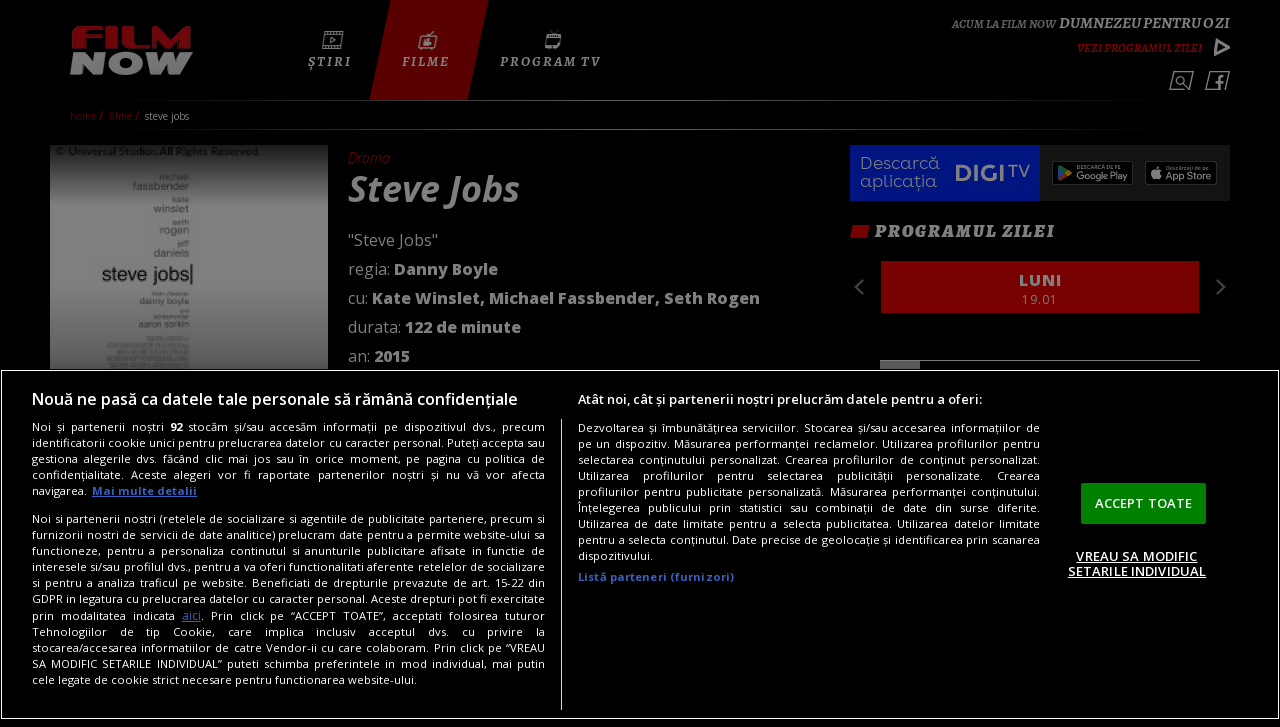

--- FILE ---
content_type: text/html; charset=UTF-8
request_url: https://www.filmnow.ro/filme/steve-jobs-19988
body_size: 20076
content:
<!DOCTYPE html>
<html lang="ro">
<head>

            

<!-- BEGIN: "FrontendUiMain\View\Helper\WidgetHeadAssets"; -->


<meta charset="utf-8">
<meta name="referrer" content="origin-when-crossorigin">
<meta name="viewport" content="width=device-width, initial-scale=1.0">
<meta name="google-site-verification" content="btmuYLn_4U4t9-Ma3Pic4yPi0bdQpYXrO6nH5fO-brg" />
<meta http-equiv="x-ua-compatible" content="ie=edge">

<!-- BEGIN CookiePro HEAD --> 
<!-- CookiePro Cookies Consent Notice start for filmnow.ro -->
                <script src="https://cookie-cdn.cookiepro.com/scripttemplates/otSDKStub.js"  type="text/javascript" charset="UTF-8" data-domain-script="8694174c-b51d-4236-a6b7-686b56352843" ></script>
            <!-- CookiePro Cookies Consent Notice end for filmnow.ro --> 
<!-- END CookiePro HEAD --> 
<!-- BEGIN Seo HEAD --> 
<title>Steve Jobs (2015)</title> 
<meta name="description" content="" /> 
<link rel="canonical" href="https://www.filmnow.ro/filme/steve-jobs-19988" /> 
<!-- END Seo HEAD --> 
<!-- BEGIN Facebook HEAD --> 
<meta property="og:title" content="Steve Jobs" /> 
<meta property="og:description" content="" /> 
<meta property="og:url" content="https://www.filmnow.ro/filme/steve-jobs-19988" /> 
<meta property="og:type" content="website" /> 
<meta name="og:image" content="https://s.iw.ro/gateway/g/ZmlsZVNvdXJjZT1odHRwJTNBJTJGJTJG/c3RvcmFnZTAzZGdmLnJjcy1yZHMucm8l/MkZzdG9yYWdlJTJGMjAxNyUyRjAxJTJG/MzAlMkY3MzUxMjVfNzM1MTI1X3N0ZXZl/X2pvYnNfcG9zdGVyLkpQRyZ3PTU2MCZo/PTI5MiZoYXNoPTEzNmJhN2Y4MWYwZTIzNmRkNGJhZjg1NjFhYTc4NDk1.thumb.jpg" /> 
<!-- END Facebook HEAD --> 
<!-- BEGIN GTM HEAD --> 
            <script type="text/javascript">
            console.log("%c GDPR: GTM is disabled!", "background:#f00;color:#000;font-size:20px");
            </script> 
<!-- END GTM HEAD --> 
<!-- BEGIN Sati HEAD --> 
<meta name="cXenseParse:pageclass" content="article"/><meta name="cXenseParse:url" content="https://www.filmnow.ro/filme/steve-jobs-19988"/> 
        <!-- Cxense SATI script 2.1 begin -->
        <script src="//scdn.cxense.com/cx.js"></script>			
        <script async src="//code3.adtlgc.com/js/sati_init.js"></script>      
        <script>            
            var cX = cX || { options: { consent: true } };            
            cX.callQueue = cX.callQueue || [];
            cX.callQueue.push(['requireConsent']);                
            cX.callQueue.push(['invoke', function() {
                setSATIConsent();
            }]);                
            cX.callQueue.push(['setSiteId', '1147566219530262561']);
            cX.callQueue.push(['setCustomParameters', {"brt-lvl1-category":"filme","video_articol":"da"}]);
            function setSATIConsent() {
                cX.setConsent({ pv: true, segment: false, ad: false });
            }
        </script>
       
        <!--Cxense SATI script 2.1 end -->
        <script>
            function SATI_TrackView(locationURL, referrerURL) {
                
                function initSati() {
                
                    let myPromise = new Promise(function(resolve, myReject) {
                        let req = new XMLHttpRequest();
                        req.open('GET', "/static/js/app/ads.js");
                        req.onload = function() {
                            if (req.status == 200) {resolve('No');} 
                            else {resolve("Yes");}
                        };
                        req.onerror = function() {
                            resolve('Yes')
                        };
                        req.send();
               
                    });
                
                    myPromise.then(
                        function(value) {                                             
                            
                            if (locationURL === referrerURL) {
                                return;
                            }
                            
                            var customParamsCfg = {};
                            
                            try {
                                customParamsCfg = document.getElementById("trackingCfg").textContent;
                                customParamsCfg = JSON.parse(customParamsCfg);
                            } catch(e) {
                            }
           
                            customParamsCfg = customParamsCfg.sati || {};
                            console.log(customParamsCfg);   

                            window.cX = window.cX || {};
                            cX.callQueue = cX.callQueue || [];
                            
                            cX.callQueue.push(['initializePage']);
                            cX.callQueue.push(['setSiteId', '1147566219530262561']);
                            cX.callQueue.push(['setCustomParameters', customParamsCfg]);
                            cX.callQueue.push(['sendPageViewEvent', { 'location': locationURL, 'referrer':referrerURL}]);
                
                            cX.callQueue.push(['invoke', function () {
                                let isAdBlockDetected = value;
                                console.log('HasAdBlock : ' + isAdBlockDetected);
                                cX.setEventAttributes({origin: 'brt-adblock', persistedQueryId: 'fcadb0c22bec63a3e94af5a65644fc6b869880e0'});
                                cX.sendEvent('adBlockerDetection', {adBlockerDetected: isAdBlockDetected});
                                document.getElementById('status').innerHTML = isAdBlockDetected;
                            }]);
                        },
                    );
                }
                
                initSati();             
            };

            </script>
        <!--Cxense SATI script 2.1 end --> 
            <script>
                console.group('GDPR SATI');
                console.info("%c pv=true", "color:#008000;font-size:16px");            console.info("%c segment=false", "color:#f00;font-size:16px");            console.info("%c ad=false", "color:#f00;font-size:16px");            console.groupEnd();
        </script> 
<!-- END Sati HEAD -->
<meta property="fb:app_id" content="297294500656642" />
<meta property="generatedTime" content="16:52:52">

<link href="https://www.filmnow.ro/rss" rel="alternate" type="application/rss+xml" title="RSS 2.0" />
<link href="https://fonts.googleapis.com/css?family=Alegreya+SC:400i,700i,900i%7COpen+Sans:300,300i,400,400i,600,600i,700,700i,800,800i&amp;subset=latin-ext" rel="stylesheet">
<link href="/static/theme-repo/bin/css/main.css?cache=release-20260119-16-40" type="text/css" rel="stylesheet">

<script type="text/javascript">window.appCfg = {"baseUrl":"\/\/www.filmnow.ro","assetsBaseUrl":"\/\/www.filmnow.ro\/static\/theme-repo\/bin\/","assetsBaseDevUrl":"\/\/www.filmnow.ro\/static\/theme-repo\/bin\/..\/src\/","mobileAssetsBaseUrl":null,"mobileAssetsBaseDevUrl":null,"assetsEnv":"desktop","redirEnvActive":false,"cookiesLink":"\/static\/doc\/Privacy-Notice-FilmNow.pdf?cache=release-20260119-16-40"};</script>

<script type="application/ld+json">
{"@context":"http:\/\/schema.org","@type":"Organization","name":"FilmNow","url":"https:\/\/www.filmnow.ro\/","logo":{"@type":"ImageObject","url":"https:\/\/www.filmnow.ro\/static\/theme-repo\/bin\/images\/logo-filmnow.png"},"sameAs":["https:\/\/www.facebook.com\/FilmNowRO\/"]}</script>

<script type="application/ld+json">
{"@context":"http:\/\/schema.org","@type":"WebSite","url":"https:\/\/www.filmnow.ro\/","name":"FilmNow","potentialAction":{"@type":"SearchAction","target":"https:\/\/www.filmnow.ro\/cautare?q={q}","query-input":"required name=q"}}</script>

<link rel="profile" href="http://www.w3.org/2005/10/profile">

<link rel="apple-touch-icon" sizes="180x180" href="https://www.filmnow.ro/apple-touch-icon.png">
<link rel="icon" type="image/png" sizes="32x32" href="https://www.filmnow.ro/favicon-32x32.png">
<link rel="icon" type="image/png" sizes="16x16" href="https://www.filmnow.ro/favicon-16x16.png">
<link rel="manifest" href="https://www.filmnow.ro/manifest.json?v=1">
<link rel="mask-icon" href="https://www.filmnow.ro/safari-pinned-tab.svg?v=1" color="#f00000">
<link rel="shortcut icon" href="https://www.filmnow.ro/favicon.ico?v=1">
<meta name="apple-mobile-web-app-title" content="Film Now">
<meta name="application-name" content="Film Now">
<meta name="theme-color" content="#000000">


<!-- COLLECT: [base64] -->

<!-- END: "FrontendUiMain\View\Helper\WidgetHeadAssets" -->


<script async="async" src="https://www.googletagservices.com/tag/js/gpt.js"></script> <script> var googletag = googletag || {}; googletag.cmd = googletag.cmd || []; </script><script type="text/javascript"> googletag.cmd.push(function() { googletag.defineSlot("/124748474/970x250-DigiFilm", [[970,250],[728,90],[1440,600],[1,1]], "div-gpt-ad-1528803039582-0").setTargeting("Categorii-FilmNow", ["/filme/steve-jobs-19988"]).defineSizeMapping(googletag.sizeMapping().addSize([1440,0], [[970,250],[728,90],[1440,600],[1,1]]).addSize([970,0], [[970,250],[728,90],[1440,600],[1,1]]).addSize([768,0], [[970,250],[728,90],[1440,600],[1,1]]).addSize([0,0], [1,1]).build()).addService(googletag.pubads());
 googletag.defineSlot("/124748474/300x250-ap1-DigiFilm", [[300,250],[336,280],[730,410],[1,1]], "div-gpt-ad-1528803039582-3").setTargeting("Categorii-FilmNow", ["/filme/steve-jobs-19988"]).defineSizeMapping(googletag.sizeMapping().addSize([1200,0], [[300,250],[336,280],[730,410],[1,1]]).addSize([768,0], [[300,250],[336,280],[1,1]]).addSize([0,0], [1,1]).build()).addService(googletag.pubads());
 googletag.defineSlot("/124748474/300x250p1-m.FilmNow", [[336,280],[1,1],[300,250],[300,600]], "div-gpt-ad-1528803039582-5").setTargeting("Categorii-FilmNow", ["/filme/steve-jobs-19988"]).defineSizeMapping(googletag.sizeMapping().addSize([768,0], []).addSize([336,0], [[336,280],[1,1],[300,250],[300,600]]).addSize([320,0], [[1,1],[300,250],[300,600]]).addSize([0,0], [1,1]).build()).addService(googletag.pubads());
 googletag.defineSlot("/124748474/300x250p3-m.FilmNow", [[336,280],[1,1],[300,250],[300,600]], "div-gpt-ad-1528803039582-7").setTargeting("Categorii-FilmNow", ["/filme/steve-jobs-19988"]).defineSizeMapping(googletag.sizeMapping().addSize([768,0], []).addSize([336,0], [[336,280],[1,1],[300,250]]).addSize([320,0], [[1,1],[300,250]]).addSize([0,0], [1,1]).build()).addService(googletag.pubads());
 googletag.defineSlot("/124748474/300x250-p1-DigiFilm", [[300,600],[300,250],[1,1]], "div-gpt-ad-1528803039582-1").setTargeting("Categorii-FilmNow", ["/filme/steve-jobs-19988"]).defineSizeMapping(googletag.sizeMapping().addSize([768,0], [[300,600],[300,250],[1,1]]).addSize([0,0], [1,1]).build()).addService(googletag.pubads());
 googletag.defineSlot("/124748474/300x250-p2-DigiFilm", [[1,1],[300,250]], "div-gpt-ad-1528803039582-2").setTargeting("Categorii-FilmNow", ["/filme/steve-jobs-19988"]).defineSizeMapping(googletag.sizeMapping().addSize([768,0], [[1,1],[300,250]]).addSize([0,0], [1,1]).build()).addService(googletag.pubads());
 googletag.defineSlot("/124748474/300x250p4-m.FilmNow", [[336,280],[1,1],[300,250],[300,600]], "div-gpt-ad-1528803039582-8").setTargeting("Categorii-FilmNow", ["/filme/steve-jobs-19988"]).defineSizeMapping(googletag.sizeMapping().addSize([768,0], []).addSize([336,0], [[336,280],[1,1],[300,250]]).addSize([320,0], [[1,1],[300,250]]).addSize([0,0], [1,1]).build()).addService(googletag.pubads());
 googletag.defineSlot("/124748474/970x250_p2-FilmNow", [[1,1],[728,90],[970,250]], "div-gpt-ad-1540976298333-0").setTargeting("Categorii-FilmNow", ["/filme/steve-jobs-19988"]).defineSizeMapping(googletag.sizeMapping().addSize([970,0], [[1,1],[728,90],[970,250]]).addSize([768,0], [[1,1],[728,90]]).addSize([0,0], [1,1]).build()).addService(googletag.pubads());
 googletag.pubads().collapseEmptyDivs(); googletag.pubads().setRequestNonPersonalizedAds(1); googletag.pubads().setCookieOptions(0); googletag.enableServices(); }); console.info("Personalized adds DISABLED"); </script>
</head>

<body>
    

<!-- BEGIN: "FrontendUiMain\View\Helper\WidgetBodyHeader"; -->


<header class="header">
    <div class="container">
        <div class="header-logo">
            <a href="/" class="logo">Film Now</a>
        </div>
        <button type="button" class="btn-nav nav-trigger"><span></span></button>
        <div class="nav">
            <div class="nav-wrapper">

                

<!-- BEGIN: "FrontendUiMain\View\Helper\WidgetHeadCurrentFilm"; -->


<div class="widget-live">
    <div class="widget-live-title">Dumnezeu pentru o zi</div>
    <a href="/program" class="widget-live-trigger" title="Vezi programul zilei">Vezi programul zilei</a>
</div>
<!-- COLLECT: [base64] -->

<!-- END: "FrontendUiMain\View\Helper\WidgetHeadCurrentFilm" -->

                <nav class="menu">
                    <ul class="nav-menu">
                        <li class="nav-menu-item">
                            <a href="/stiri" title="Știri" class="nav-menu-item-link ">
                                <i class="nav-menu-item-link-icon" style="background-image:url('/static/theme-repo/bin/images/icon-menu-news.png'"></i>
                                <span class="nav-menu-item-link-text">Știri</span>
                            </a>
                        </li>
                        <li class="nav-menu-item">
                            <a href="/filme" title="Filme" class="nav-menu-item-link active">
                                <i class="nav-menu-item-link-icon" style="background-image:url('/static/theme-repo/bin/images/icon-menu-recommendations.png');"></i>
                                <span class="nav-menu-item-link-text">Filme</span>
                            </a>
                        </li>
                        <li class="nav-menu-item">
                            <a href="/program" title="Program TV" class="nav-menu-item-link ">
                                <i class="nav-menu-item-link-icon" style="background-image:url('/static/theme-repo/bin/images/icon-menu-program-tv.png');"></i>
                                <span class="nav-menu-item-link-text">Program TV</span>
                            </a>
                        </li>
                    </ul>
                </nav>
                <div class="header-right">
                    <div class="header-search">
                        <a href="#" class="search-trigger" title="Caută">Caută</a>
                        <form method="get" action="/cautare" class="form-wrapper header-search-form">
                            <input type="search" name="q" id="header-search-form-input" class="header-search-form-input" placeholder="Introdu un cuvant de cautare">
                            <input type="submit" id="header-search-form-submit" class="header-search-form-submit" value="Caută">
                        </form>
                    </div>
                    <nav class="header-social">
                        <a href="https://www.facebook.com/FilmNowRO/" target="_blank" title="Facebook" class="header-social-link header-social-link-fb"><span></span></a>
                    </nav>
                </div>
            </div>
        </div>
    </div>
</header>

<!-- COLLECT: [base64] -->

<!-- END: "FrontendUiMain\View\Helper\WidgetBodyHeader" -->


    <main>
    <!-- BEGIN TRACKING CFG INLINE --><script id="trackingCfg" type="text/template">{"sati":{"brt-lvl1-category":"filme","video_articol":"da"}}</script><!-- BEGIN TRACKING CFG INLINE -->    

<!-- BEGIN: "FrontendUiMain\View\Helper\WidgetGeneralBreadcrumbs"; -->


<section class="section-nospace">
    <div class="container">
        <nav class="breadcrumbs">
            <ul class="list">
                                    <li class="list-item">
                        <a href="https://www.filmnow.ro/" title="Home">
                            Home                        </a>
                    </li>
                                    <li class="list-item">
                        <a href="https://www.filmnow.ro/filme" title="filme">
                            filme                        </a>
                    </li>
                                    <li class="list-item">
                        <a href="https://www.filmnow.ro/filme/steve-jobs-19988" title="Steve Jobs">
                            Steve Jobs                        </a>
                    </li>
                            </ul>
        </nav>
    </div>
</section>
    <script type="application/ld+json">{
    "@context": "http://schema.org",
    "@type": "BreadcrumbList",
    "itemListElement": [{"@type":"ListItem","position":0,"item":{"@id":"https:\/\/www.filmnow.ro\/","name":"Home"}},{"@type":"ListItem","position":1,"item":{"@id":"https:\/\/www.filmnow.ro\/filme","name":"filme"}},{"@type":"ListItem","position":2,"item":{"@id":"https:\/\/www.filmnow.ro\/filme\/steve-jobs-19988","name":"Steve Jobs"}}]}
    </script>
    
<!-- COLLECT: [base64] -->

<!-- END: "FrontendUiMain\View\Helper\WidgetGeneralBreadcrumbs" -->


    <div class="ad-branding">
        

<!-- BEGIN: "FrontendCoreBase\View\Helper\AppAdsWidget"; -->


<div class="ad-wrapper">
    <div class="ad-container">
        <!-- /124748474/970x250-DigiFilm -->
        <div id="div-gpt-ad-1528803039582-0">
            <script type="text/javascript"> googletag.cmd.push( function() { googletag.display("div-gpt-ad-1528803039582-0"); }); </script>        </div>
    </div>
</div>



<!-- COLLECT: [base64] -->

<!-- END: "FrontendCoreBase\View\Helper\AppAdsWidget" -->

    </div>

    <section class="section-nospace">
        <div class="container">
            <div class="flex flex-stretch">
                <div class="col-8 col-md-7 col-sm-12">
                    <div class="article-thumb-portrait">
                        <article class="article article-thumb">
                                                            <img src="https://s.iw.ro/gateway/g/ZmlsZVNvdXJjZT1odHRwJTNBJTJGJTJG/c3RvcmFnZTAzZGdmLnJjcy1yZHMucm8l/MkZzdG9yYWdlJTJGMjAxNyUyRjAxJTJG/MzAlMkY3MzUxMjVfNzM1MTI1X3N0ZXZl/X2pvYnNfcG9zdGVyLkpQRyZ3PTI3OCZo/PTQwMCZoYXNoPTFjNTU1ZmVhZWZiNTA3MTk2Zjk3OTk5YTdhMzEzZDdl.thumb.jpg" alt="steve jobs poster">
                                                        <nav class="page-social page-social-share">
                                <a href="#" title="Facebook" class="page-social-link page-social-link-fb"><span></span></a>
                            </nav>
                                                    </article>
                                                    <mark>Drama</mark>
                                                <h1>Steve Jobs</h1>
                        <div class="page-content-description">
                                                        <p>"Steve Jobs"</p>
                            
                            

<!-- BEGIN: "FrontendUiMain\View\Helper\WidgetBroadcastHoursArticle"; -->



<!-- COLLECT: [base64] -->

<!-- END: "FrontendUiMain\View\Helper\WidgetBroadcastHoursArticle" -->


                                                        <p>regia: <strong>Danny Boyle</strong></p>
                            
                                                        <p>cu: <strong>Kate Winslet, Michael Fassbender, Seth Rogen</strong></p>
                            
                                                        <p>durata: <strong>122 de minute</strong></p>
                            
                                                        <p>an: <strong>2015</strong></p>
                            
                        </div>
                    </div>

                    <div class="page-content article-page-content">
                        <!-- BEGIN GTM HEAD --> 
<!-- END GTM HEAD --> 
<!-- BEGIN SATI INLINE --> 
<script> 
var ad = document.createElement('div'); 
ad.id = 'AdSense'; 
ad.className = 'AdSense'; 
ad.style.display = 'block'; 
ad.style.position = 'absolute'; 
ad.style.top = '-1px'; 
ad.style.height = '1px'; 
document.body.appendChild(ad); 
</script> 
<!-- END SATI INLINE --> 
<!-- BEGIN Facebook INLINE --> 
<!-- END Facebook INLINE --> 
<!-- BEGIN PageMeta INLINE --> 
            <script class="app-entity-meta-cfg" type="text/template">
                {"section":"article","identity":"19988","url":"https:\/\/www.filmnow.ro\/filme\/steve-jobs-19988"}
            </script> 
<!-- END PageMeta INLINE -->                        

<!-- BEGIN: "FrontendUiMain\View\Helper\WidgetArticleBullets"; -->


<ul class="bullets">
    <li><p><strong><a href="/program" data-skip-linkfix="1"><em>În acest weekend, nu rata "Totul se termină cu noi"</em><em>, pe Film Now!</em></a></strong></p></li>
    </ul>
<!-- COLLECT: [base64] -->

<!-- END: "FrontendUiMain\View\Helper\WidgetArticleBullets" -->

                        

<!-- BEGIN: "FrontendCoreBase\View\Helper\AppAdsWidget"; -->


<div class="ad-wrapper">
    <div class="ad-container">
        <!-- /124748474/300x250-ap1-DigiFilm -->
        <div id="div-gpt-ad-1528803039582-3">
            <script type="text/javascript"> googletag.cmd.push( function() { googletag.display("div-gpt-ad-1528803039582-3"); }); </script>        </div>
    </div>
</div>



<!-- COLLECT: [base64] -->

<!-- END: "FrontendCoreBase\View\Helper\AppAdsWidget" -->

                        

<!-- BEGIN: "FrontendCoreBase\View\Helper\AppAdsWidget"; -->


<div class="ad-wrapper">
    <div class="ad-container">
        <!-- /124748474/300x250p1-m.FilmNow -->
        <div id="div-gpt-ad-1528803039582-5">
            <script type="text/javascript"> googletag.cmd.push( function() { googletag.display("div-gpt-ad-1528803039582-5"); }); </script>        </div>
    </div>
</div>



<!-- COLLECT: [base64] -->

<!-- END: "FrontendCoreBase\View\Helper\AppAdsWidget" -->

                        

<!-- BEGIN: "FrontendUiCommon\View\Helper\WidgetStructureMicrodata"; -->


<script type="application/ld+json">{"@context":"http:\/\/schema.org","@type":"Movie","@id":"https:\/\/www.filmnow.ro\/filme\/steve-jobs-19988","name":"Steve Jobs","alternateName":"Steve Jobs","description":"","url":"https:\/\/www.filmnow.ro\/filme\/steve-jobs-19988","dateCreated":"Mon, 30 Jan 2017 16:30:40 +0200","actor":[{"@type":"Person","name":"Kate Winslet"},{"@type":"Person","name":" Michael Fassbender"},{"@type":"Person","name":" Seth Rogen"}],"director":{"@type":"Person","name":"Danny Boyle"},"image":{"@type":"ImageObject","url":"https:\/\/s.iw.ro\/gateway\/g\/ZmlsZVNvdXJjZT1odHRwJTNBJTJGJTJG\/c3RvcmFnZTAzZGdmLnJjcy1yZHMucm8l\/MkZzdG9yYWdlJTJGMjAxNyUyRjAxJTJG\/MzAlMkY3MzUxMjVfNzM1MTI1X3N0ZXZl\/X2pvYnNfcG9zdGVyLkpQRyZoYXNoPWNi\/N2Q1MWYwOTc0ZGMyYTU3ZjRiNDFiMGE4MjhkMjll.JPG"}}</script>
<!-- COLLECT: [base64] -->

<!-- END: "FrontendUiCommon\View\Helper\WidgetStructureMicrodata" -->


                        
<p>Una dintre cele mai importante personalitati care si-a lasat amprenta asupra tehnologiei si a designului industrial modern, Steve Jobs e un personaj in sine. Filmul spune povestea carierei si vieţii sale prin intermediul a trei prezentari de produs esentiale pentru istoria Apple. Cele trei evenimente dezvaluie, indirect, luptele de culise din interiorul companiei, framantarile si dramele personale ale cofondatorului Apple.</p>
        <p class="gdpr-placeholder gdpr-social-media gdpr-embed-service" style="background-color:orange;padding:10px;">
           Setarile tale privind cookie-urile nu permit afisarea continutul din aceasta sectiune. Poti actualiza setarile modulelor coookie direct din browser sau de <a class="ot-sdk-show-settings" data-skip-linkfix="1">aici</a> – e nevoie sa accepti cookie-urile social media</p>
        
                        

<!-- BEGIN: "FrontendUiMain\View\Helper\WidgetCrossDigiroCampaign"; -->



<!-- COLLECT: [base64] -->

<!-- END: "FrontendUiMain\View\Helper\WidgetCrossDigiroCampaign" -->



<!-- BEGIN: "FrontendCoreBase\View\Helper\AppAdsWidget"; -->


<div class="ad-wrapper">
    <div class="ad-container">
        <!-- /124748474/300x250p3-m.FilmNow -->
        <div id="div-gpt-ad-1528803039582-7">
            <script type="text/javascript"> googletag.cmd.push( function() { googletag.display("div-gpt-ad-1528803039582-7"); }); </script>        </div>
    </div>
</div>



<!-- COLLECT: [base64] -->

<!-- END: "FrontendCoreBase\View\Helper\AppAdsWidget" -->


                    </div>
                </div>
                <div class="col-4 col-md-5 col-sm-12">

                    

<!-- BEGIN: "FrontendCoreBase\View\Helper\AppAdsWidget"; -->


<div class="ad-wrapper">
    <div class="ad-container">
        <!-- /124748474/300x250-p1-DigiFilm -->
        <div id="div-gpt-ad-1528803039582-1">
            <script type="text/javascript"> googletag.cmd.push( function() { googletag.display("div-gpt-ad-1528803039582-1"); }); </script>        </div>
    </div>
</div>



<!-- COLLECT: [base64] -->

<!-- END: "FrontendCoreBase\View\Helper\AppAdsWidget" -->


                    

<!-- BEGIN: "FrontendUiMain\View\Helper\WidgetSidebarProgramTv"; -->





<!-- BEGIN: "FrontendUiMain\View\Helper\WidgetBannerDigiTv"; -->


        <div class="widget-digitv small extra-small">
            <div class="widget-digitv-content">
                Descarcă aplicația <img src="/static/theme-repo/bin/images/digitv/digitv.svg" alt="DIGI TV" width="111" height="26" class="logo-digitv">
                <div class="digitv-app">
                    <a href="https://play.google.com/store/apps/details?id=ro.digionline.tv&hl=ro" target="_blank" class="btn-app play-store" rel="external"></a>
                    <a href="https://apps.apple.com/ro/app/digi-tv/id6503706210" target="_blank" class="btn-app app-store" rel="external"></a>
                </div>
            </div>
        </div>
        
<!-- COLLECT: [base64] -->

<!-- END: "FrontendUiMain\View\Helper\WidgetBannerDigiTv" -->


<h3 class="section-title">Programul Zilei</h3>
<div class="schedule-widget" id="schedule-widget-sidebar">
    <div class="schedule-widget-days">
                        <div class="schedule-widget-days-item"> luni<span>19.01</span></div>
                            <div class="schedule-widget-days-item"> marți<span>20.01</span></div>
                            <div class="schedule-widget-days-item"> miercuri<span>21.01</span></div>
                            <div class="schedule-widget-days-item"> joi<span>22.01</span></div>
                            <div class="schedule-widget-days-item"> vineri<span>23.01</span></div>
                            <div class="schedule-widget-days-item"> sâmbătă<span>24.01</span></div>
                            <div class="schedule-widget-days-item"> duminică<span>25.01</span></div>
                </div>
    <div class="schedule-widget-programs">
                        <div class="schedule-widget-programs-day">
                    <div class="schedule-widget-programs-item">
                        <div class="schedule-widget-programs-item-content">
                                                                                        <div class="schedule-widget-programs-item-content-element">
                                                                            <a href="," class="schedule-widget-programs-item-content-element-link"></a>
                                                                        <span class="schedule-widget-programs-item-content-element-time">07:35</span>
                                    <span class="schedule-widget-programs-item-content-element-title">Tata e numai unul</span>
                                    <div class="schedule-widget-programs-item-content-element-progress"></div>
                                </div>
                                                            <div class="schedule-widget-programs-item-content-element">
                                                                            <a href="," class="schedule-widget-programs-item-content-element-link"></a>
                                                                        <span class="schedule-widget-programs-item-content-element-time">09:10</span>
                                    <span class="schedule-widget-programs-item-content-element-title">Unicul si inegalabilul Ivan</span>
                                    <div class="schedule-widget-programs-item-content-element-progress"></div>
                                </div>
                                                            <div class="schedule-widget-programs-item-content-element">
                                                                            <a href="/filme/godzilla-vs-kong-104913" class="schedule-widget-programs-item-content-element-link"></a>
                                                                        <span class="schedule-widget-programs-item-content-element-time">10:40</span>
                                    <span class="schedule-widget-programs-item-content-element-title">Godzilla vs. Kong</span>
                                    <div class="schedule-widget-programs-item-content-element-progress"></div>
                                </div>
                                                            <div class="schedule-widget-programs-item-content-element">
                                                                            <a href="," class="schedule-widget-programs-item-content-element-link"></a>
                                                                        <span class="schedule-widget-programs-item-content-element-time">12:30</span>
                                    <span class="schedule-widget-programs-item-content-element-title">Labirintul: Tratament letal</span>
                                    <div class="schedule-widget-programs-item-content-element-progress"></div>
                                </div>
                                                            <div class="schedule-widget-programs-item-content-element">
                                                                            <a href="/filme/ingerul-razboinic-190265" class="schedule-widget-programs-item-content-element-link"></a>
                                                                        <span class="schedule-widget-programs-item-content-element-time">14:50</span>
                                    <span class="schedule-widget-programs-item-content-element-title">Alita: ingerul razboinic</span>
                                    <div class="schedule-widget-programs-item-content-element-progress"></div>
                                </div>
                                                            <div class="schedule-widget-programs-item-content-element">
                                                                            <a href="/filme/dumnezeu-pentru-o-zi-15051" class="schedule-widget-programs-item-content-element-link"></a>
                                                                        <span class="schedule-widget-programs-item-content-element-time">16:50</span>
                                    <span class="schedule-widget-programs-item-content-element-title">Dumnezeu pentru o zi</span>
                                    <div class="schedule-widget-programs-item-content-element-progress"></div>
                                </div>
                                                            <div class="schedule-widget-programs-item-content-element">
                                                                            <a href="/filme/grace-de-monaco-18316" class="schedule-widget-programs-item-content-element-link"></a>
                                                                        <span class="schedule-widget-programs-item-content-element-time">18:25</span>
                                    <span class="schedule-widget-programs-item-content-element-title">Grace de Monaco</span>
                                    <div class="schedule-widget-programs-item-content-element-progress"></div>
                                </div>
                                                            <div class="schedule-widget-programs-item-content-element">
                                                                            <a href="/filme/dracula-povestea-nespusa-51699" class="schedule-widget-programs-item-content-element-link"></a>
                                                                        <span class="schedule-widget-programs-item-content-element-time">20:00</span>
                                    <span class="schedule-widget-programs-item-content-element-title">Dracula: Povestea nespusa</span>
                                    <div class="schedule-widget-programs-item-content-element-progress"></div>
                                </div>
                                                            <div class="schedule-widget-programs-item-content-element">
                                                                            <a href="," class="schedule-widget-programs-item-content-element-link"></a>
                                                                        <span class="schedule-widget-programs-item-content-element-time">21:25</span>
                                    <span class="schedule-widget-programs-item-content-element-title">Pe muchia iernii</span>
                                    <div class="schedule-widget-programs-item-content-element-progress"></div>
                                </div>
                                                            <div class="schedule-widget-programs-item-content-element">
                                                                            <a href="," class="schedule-widget-programs-item-content-element-link"></a>
                                                                        <span class="schedule-widget-programs-item-content-element-time">22:55</span>
                                    <span class="schedule-widget-programs-item-content-element-title">Exceptia</span>
                                    <div class="schedule-widget-programs-item-content-element-progress"></div>
                                </div>
                                                            <div class="schedule-widget-programs-item-content-element">
                                                                            <a href="," class="schedule-widget-programs-item-content-element-link"></a>
                                                                        <span class="schedule-widget-programs-item-content-element-time">01:00</span>
                                    <span class="schedule-widget-programs-item-content-element-title">Nu ma parasi</span>
                                    <div class="schedule-widget-programs-item-content-element-progress"></div>
                                </div>
                                                            <div class="schedule-widget-programs-item-content-element">
                                                                            <a href="," class="schedule-widget-programs-item-content-element-link"></a>
                                                                        <span class="schedule-widget-programs-item-content-element-time">02:40</span>
                                    <span class="schedule-widget-programs-item-content-element-title">Recurs la razbunare</span>
                                    <div class="schedule-widget-programs-item-content-element-progress"></div>
                                </div>
                                                            <div class="schedule-widget-programs-item-content-element">
                                                                            <a href="," class="schedule-widget-programs-item-content-element-link"></a>
                                                                        <span class="schedule-widget-programs-item-content-element-time">04:05</span>
                                    <span class="schedule-widget-programs-item-content-element-title">Summertime</span>
                                    <div class="schedule-widget-programs-item-content-element-progress"></div>
                                </div>
                                                            <div class="schedule-widget-programs-item-content-element">
                                                                            <a href="/filme/legenda-lui-zorro-17535" class="schedule-widget-programs-item-content-element-link"></a>
                                                                        <span class="schedule-widget-programs-item-content-element-time">05:45</span>
                                    <span class="schedule-widget-programs-item-content-element-title">Legenda lui Zorro</span>
                                    <div class="schedule-widget-programs-item-content-element-progress"></div>
                                </div>
                                                    </div>
                    </div>
                </div>
                            <div class="schedule-widget-programs-day">
                    <div class="schedule-widget-programs-item">
                        <div class="schedule-widget-programs-item-content">
                                                                                        <div class="schedule-widget-programs-item-content-element">
                                                                            <a href="," class="schedule-widget-programs-item-content-element-link"></a>
                                                                        <span class="schedule-widget-programs-item-content-element-time">06:05</span>
                                    <span class="schedule-widget-programs-item-content-element-title">Mahalia</span>
                                    <div class="schedule-widget-programs-item-content-element-progress"></div>
                                </div>
                                                            <div class="schedule-widget-programs-item-content-element">
                                                                            <a href="/filme/dumnezeu-pentru-o-zi-15051" class="schedule-widget-programs-item-content-element-link"></a>
                                                                        <span class="schedule-widget-programs-item-content-element-time">07:50</span>
                                    <span class="schedule-widget-programs-item-content-element-title">Dumnezeu pentru o zi</span>
                                    <div class="schedule-widget-programs-item-content-element-progress"></div>
                                </div>
                                                            <div class="schedule-widget-programs-item-content-element">
                                                                            <a href="/filme/dracula-povestea-nespusa-51699" class="schedule-widget-programs-item-content-element-link"></a>
                                                                        <span class="schedule-widget-programs-item-content-element-time">09:25</span>
                                    <span class="schedule-widget-programs-item-content-element-title">Dracula: Povestea nespusa</span>
                                    <div class="schedule-widget-programs-item-content-element-progress"></div>
                                </div>
                                                            <div class="schedule-widget-programs-item-content-element">
                                                                            <a href="/filme/grace-de-monaco-18316" class="schedule-widget-programs-item-content-element-link"></a>
                                                                        <span class="schedule-widget-programs-item-content-element-time">10:50</span>
                                    <span class="schedule-widget-programs-item-content-element-title">Grace de Monaco</span>
                                    <div class="schedule-widget-programs-item-content-element-progress"></div>
                                </div>
                                                            <div class="schedule-widget-programs-item-content-element">
                                                                            <a href="/filme/o-lovitura-indrazneata-16174" class="schedule-widget-programs-item-content-element-link"></a>
                                                                        <span class="schedule-widget-programs-item-content-element-time">12:25</span>
                                    <span class="schedule-widget-programs-item-content-element-title">O lovitura indrazneata</span>
                                    <div class="schedule-widget-programs-item-content-element-progress"></div>
                                </div>
                                                            <div class="schedule-widget-programs-item-content-element">
                                                                            <a href="," class="schedule-widget-programs-item-content-element-link"></a>
                                                                        <span class="schedule-widget-programs-item-content-element-time">13:50</span>
                                    <span class="schedule-widget-programs-item-content-element-title">Familia Addams</span>
                                    <div class="schedule-widget-programs-item-content-element-progress"></div>
                                </div>
                                                            <div class="schedule-widget-programs-item-content-element">
                                                                            <a href="," class="schedule-widget-programs-item-content-element-link"></a>
                                                                        <span class="schedule-widget-programs-item-content-element-time">15:25</span>
                                    <span class="schedule-widget-programs-item-content-element-title">Cum sa faci ca s-o desfaci?</span>
                                    <div class="schedule-widget-programs-item-content-element-progress"></div>
                                </div>
                                                            <div class="schedule-widget-programs-item-content-element">
                                                                            <a href="/filme/represalii-cursa-mortii-190261" class="schedule-widget-programs-item-content-element-link"></a>
                                                                        <span class="schedule-widget-programs-item-content-element-time">17:00</span>
                                    <span class="schedule-widget-programs-item-content-element-title">Represalii: Cursa mortii</span>
                                    <div class="schedule-widget-programs-item-content-element-progress"></div>
                                </div>
                                                            <div class="schedule-widget-programs-item-content-element">
                                                                            <a href="," class="schedule-widget-programs-item-content-element-link"></a>
                                                                        <span class="schedule-widget-programs-item-content-element-time">18:25</span>
                                    <span class="schedule-widget-programs-item-content-element-title">Cancelaria profesorilor</span>
                                    <div class="schedule-widget-programs-item-content-element-progress"></div>
                                </div>
                                                            <div class="schedule-widget-programs-item-content-element">
                                                                            <a href="," class="schedule-widget-programs-item-content-element-link"></a>
                                                                        <span class="schedule-widget-programs-item-content-element-time">20:00</span>
                                    <span class="schedule-widget-programs-item-content-element-title">Tata e numai unul 3</span>
                                    <div class="schedule-widget-programs-item-content-element-progress"></div>
                                </div>
                                                            <div class="schedule-widget-programs-item-content-element">
                                                                            <a href="/filme/supravietuitorii-16269" class="schedule-widget-programs-item-content-element-link"></a>
                                                                        <span class="schedule-widget-programs-item-content-element-time">23:10</span>
                                    <span class="schedule-widget-programs-item-content-element-title">Supravietuitorii</span>
                                    <div class="schedule-widget-programs-item-content-element-progress"></div>
                                </div>
                                                            <div class="schedule-widget-programs-item-content-element">
                                                                            <a href="," class="schedule-widget-programs-item-content-element-link"></a>
                                                                        <span class="schedule-widget-programs-item-content-element-time">02:15</span>
                                    <span class="schedule-widget-programs-item-content-element-title">Condamnare la moarte</span>
                                    <div class="schedule-widget-programs-item-content-element-progress"></div>
                                </div>
                                                            <div class="schedule-widget-programs-item-content-element">
                                                                            <a href="/filme/dulce-razbunare-37491" class="schedule-widget-programs-item-content-element-link"></a>
                                                                        <span class="schedule-widget-programs-item-content-element-time">03:55</span>
                                    <span class="schedule-widget-programs-item-content-element-title">Dulce razbunare</span>
                                    <div class="schedule-widget-programs-item-content-element-progress"></div>
                                </div>
                                                            <div class="schedule-widget-programs-item-content-element">
                                                                            <a href="/filme/confesiunile-unei-minti-periculoase-15129" class="schedule-widget-programs-item-content-element-link"></a>
                                                                        <span class="schedule-widget-programs-item-content-element-time">05:45</span>
                                    <span class="schedule-widget-programs-item-content-element-title">Confesiunile unei minti periculoase</span>
                                    <div class="schedule-widget-programs-item-content-element-progress"></div>
                                </div>
                                                    </div>
                    </div>
                </div>
                            <div class="schedule-widget-programs-day">
                    <div class="schedule-widget-programs-item">
                        <div class="schedule-widget-programs-item-content">
                                                                                        <div class="schedule-widget-programs-item-content-element">
                                                                            <a href="," class="schedule-widget-programs-item-content-element-link"></a>
                                                                        <span class="schedule-widget-programs-item-content-element-time">07:50</span>
                                    <span class="schedule-widget-programs-item-content-element-title">Tata e numai unul 3</span>
                                    <div class="schedule-widget-programs-item-content-element-progress"></div>
                                </div>
                                                            <div class="schedule-widget-programs-item-content-element">
                                                                            <a href="," class="schedule-widget-programs-item-content-element-link"></a>
                                                                        <span class="schedule-widget-programs-item-content-element-time">09:30</span>
                                    <span class="schedule-widget-programs-item-content-element-title">Flora si Ulise</span>
                                    <div class="schedule-widget-programs-item-content-element-progress"></div>
                                </div>
                                                            <div class="schedule-widget-programs-item-content-element">
                                                                            <a href="," class="schedule-widget-programs-item-content-element-link"></a>
                                                                        <span class="schedule-widget-programs-item-content-element-time">11:00</span>
                                    <span class="schedule-widget-programs-item-content-element-title">Justitie artificiala</span>
                                    <div class="schedule-widget-programs-item-content-element-progress"></div>
                                </div>
                                                            <div class="schedule-widget-programs-item-content-element">
                                                                            <a href="," class="schedule-widget-programs-item-content-element-link"></a>
                                                                        <span class="schedule-widget-programs-item-content-element-time">12:35</span>
                                    <span class="schedule-widget-programs-item-content-element-title">O iubire adevarata</span>
                                    <div class="schedule-widget-programs-item-content-element-progress"></div>
                                </div>
                                                            <div class="schedule-widget-programs-item-content-element">
                                                                            <a href="/filme/echipa-de-soc-19916" class="schedule-widget-programs-item-content-element-link"></a>
                                                                        <span class="schedule-widget-programs-item-content-element-time">14:10</span>
                                    <span class="schedule-widget-programs-item-content-element-title">Echipa de soc</span>
                                    <div class="schedule-widget-programs-item-content-element-progress"></div>
                                </div>
                                                            <div class="schedule-widget-programs-item-content-element">
                                                                            <a href="/filme/primul-om-pe-luna-46285" class="schedule-widget-programs-item-content-element-link"></a>
                                                                        <span class="schedule-widget-programs-item-content-element-time">16:00</span>
                                    <span class="schedule-widget-programs-item-content-element-title">Primul om pe Luna</span>
                                    <div class="schedule-widget-programs-item-content-element-progress"></div>
                                </div>
                                                            <div class="schedule-widget-programs-item-content-element">
                                                                            <a href="," class="schedule-widget-programs-item-content-element-link"></a>
                                                                        <span class="schedule-widget-programs-item-content-element-time">18:15</span>
                                    <span class="schedule-widget-programs-item-content-element-title">Acesta e Craciunul</span>
                                    <div class="schedule-widget-programs-item-content-element-progress"></div>
                                </div>
                                                            <div class="schedule-widget-programs-item-content-element">
                                                                            <a href="/filme/acvila-legiunii-a-ix-a-15649" class="schedule-widget-programs-item-content-element-link"></a>
                                                                        <span class="schedule-widget-programs-item-content-element-time">20:00</span>
                                    <span class="schedule-widget-programs-item-content-element-title">Acvila legiunii a IX-a</span>
                                    <div class="schedule-widget-programs-item-content-element-progress"></div>
                                </div>
                                                            <div class="schedule-widget-programs-item-content-element">
                                                                            <a href="/filme/nobody-erou-de-serviciu-83339" class="schedule-widget-programs-item-content-element-link"></a>
                                                                        <span class="schedule-widget-programs-item-content-element-time">21:45</span>
                                    <span class="schedule-widget-programs-item-content-element-title">Nobody: Erou de serviciu</span>
                                    <div class="schedule-widget-programs-item-content-element-progress"></div>
                                </div>
                                                            <div class="schedule-widget-programs-item-content-element">
                                                                            <a href="," class="schedule-widget-programs-item-content-element-link"></a>
                                                                        <span class="schedule-widget-programs-item-content-element-time">23:15</span>
                                    <span class="schedule-widget-programs-item-content-element-title">Babylon</span>
                                    <div class="schedule-widget-programs-item-content-element-progress"></div>
                                </div>
                                                            <div class="schedule-widget-programs-item-content-element">
                                                                            <a href="/filme/equalizer-2-20360" class="schedule-widget-programs-item-content-element-link"></a>
                                                                        <span class="schedule-widget-programs-item-content-element-time">00:45</span>
                                    <span class="schedule-widget-programs-item-content-element-title">Equalizer 2</span>
                                    <div class="schedule-widget-programs-item-content-element-progress"></div>
                                </div>
                                                            <div class="schedule-widget-programs-item-content-element">
                                                                            <a href="," class="schedule-widget-programs-item-content-element-link"></a>
                                                                        <span class="schedule-widget-programs-item-content-element-time">02:40</span>
                                    <span class="schedule-widget-programs-item-content-element-title">Sin City: Am ucis pentru ea</span>
                                    <div class="schedule-widget-programs-item-content-element-progress"></div>
                                </div>
                                                            <div class="schedule-widget-programs-item-content-element">
                                                                            <a href="," class="schedule-widget-programs-item-content-element-link"></a>
                                                                        <span class="schedule-widget-programs-item-content-element-time">04:20</span>
                                    <span class="schedule-widget-programs-item-content-element-title">Politistul din Beverly Hills II</span>
                                    <div class="schedule-widget-programs-item-content-element-progress"></div>
                                </div>
                                                    </div>
                    </div>
                </div>
                            <div class="schedule-widget-programs-day">
                    <div class="schedule-widget-programs-item">
                        <div class="schedule-widget-programs-item-content">
                                                                                        <div class="schedule-widget-programs-item-content-element">
                                                                            <a href="/filme/pe-taramul-femeilor-20174" class="schedule-widget-programs-item-content-element-link"></a>
                                                                        <span class="schedule-widget-programs-item-content-element-time">07:35</span>
                                    <span class="schedule-widget-programs-item-content-element-title">Pe taramul femeilor</span>
                                    <div class="schedule-widget-programs-item-content-element-progress"></div>
                                </div>
                                                            <div class="schedule-widget-programs-item-content-element">
                                                                            <a href="/filme/echipa-de-soc-19916" class="schedule-widget-programs-item-content-element-link"></a>
                                                                        <span class="schedule-widget-programs-item-content-element-time">09:10</span>
                                    <span class="schedule-widget-programs-item-content-element-title">Echipa de soc</span>
                                    <div class="schedule-widget-programs-item-content-element-progress"></div>
                                </div>
                                                            <div class="schedule-widget-programs-item-content-element">
                                                                            <a href="/filme/acvila-legiunii-a-ix-a-15649" class="schedule-widget-programs-item-content-element-link"></a>
                                                                        <span class="schedule-widget-programs-item-content-element-time">11:00</span>
                                    <span class="schedule-widget-programs-item-content-element-title">Acvila legiunii a IX-a</span>
                                    <div class="schedule-widget-programs-item-content-element-progress"></div>
                                </div>
                                                            <div class="schedule-widget-programs-item-content-element">
                                                                            <a href="/filme/blestemul-scorpionului-de-jad-18900" class="schedule-widget-programs-item-content-element-link"></a>
                                                                        <span class="schedule-widget-programs-item-content-element-time">12:45</span>
                                    <span class="schedule-widget-programs-item-content-element-title">Blestemul Scorpionului de Jad</span>
                                    <div class="schedule-widget-programs-item-content-element-progress"></div>
                                </div>
                                                            <div class="schedule-widget-programs-item-content-element">
                                                                            <a href="," class="schedule-widget-programs-item-content-element-link"></a>
                                                                        <span class="schedule-widget-programs-item-content-element-time">14:25</span>
                                    <span class="schedule-widget-programs-item-content-element-title">La cinci pasi de tine</span>
                                    <div class="schedule-widget-programs-item-content-element-progress"></div>
                                </div>
                                                            <div class="schedule-widget-programs-item-content-element">
                                                                            <a href="/filme/furios-si-iute-hobbs-shaw-53280" class="schedule-widget-programs-item-content-element-link"></a>
                                                                        <span class="schedule-widget-programs-item-content-element-time">16:15</span>
                                    <span class="schedule-widget-programs-item-content-element-title">Furios si iute: Hobbs & Shaw</span>
                                    <div class="schedule-widget-programs-item-content-element-progress"></div>
                                </div>
                                                            <div class="schedule-widget-programs-item-content-element">
                                                                            <a href="," class="schedule-widget-programs-item-content-element-link"></a>
                                                                        <span class="schedule-widget-programs-item-content-element-time">18:25</span>
                                    <span class="schedule-widget-programs-item-content-element-title">10 zile fara mama</span>
                                    <div class="schedule-widget-programs-item-content-element-progress"></div>
                                </div>
                                                            <div class="schedule-widget-programs-item-content-element">
                                                                            <a href="," class="schedule-widget-programs-item-content-element-link"></a>
                                                                        <span class="schedule-widget-programs-item-content-element-time">20:00</span>
                                    <span class="schedule-widget-programs-item-content-element-title">Un copil in timp</span>
                                    <div class="schedule-widget-programs-item-content-element-progress"></div>
                                </div>
                                                            <div class="schedule-widget-programs-item-content-element">
                                                                            <a href="," class="schedule-widget-programs-item-content-element-link"></a>
                                                                        <span class="schedule-widget-programs-item-content-element-time">21:30</span>
                                    <span class="schedule-widget-programs-item-content-element-title">Viata de stafie</span>
                                    <div class="schedule-widget-programs-item-content-element-progress"></div>
                                </div>
                                                            <div class="schedule-widget-programs-item-content-element">
                                                                            <a href="," class="schedule-widget-programs-item-content-element-link"></a>
                                                                        <span class="schedule-widget-programs-item-content-element-time">23:05</span>
                                    <span class="schedule-widget-programs-item-content-element-title">Lunetistul: Ultima reduta</span>
                                    <div class="schedule-widget-programs-item-content-element-progress"></div>
                                </div>
                                                            <div class="schedule-widget-programs-item-content-element">
                                                                            <a href="," class="schedule-widget-programs-item-content-element-link"></a>
                                                                        <span class="schedule-widget-programs-item-content-element-time">01:50</span>
                                    <span class="schedule-widget-programs-item-content-element-title">Prometheus</span>
                                    <div class="schedule-widget-programs-item-content-element-progress"></div>
                                </div>
                                                            <div class="schedule-widget-programs-item-content-element">
                                                                            <a href="," class="schedule-widget-programs-item-content-element-link"></a>
                                                                        <span class="schedule-widget-programs-item-content-element-time">03:50</span>
                                    <span class="schedule-widget-programs-item-content-element-title">Crima este a mea</span>
                                    <div class="schedule-widget-programs-item-content-element-progress"></div>
                                </div>
                                                            <div class="schedule-widget-programs-item-content-element">
                                                                            <a href="/" class="schedule-widget-programs-item-content-element-link"></a>
                                                                        <span class="schedule-widget-programs-item-content-element-time">05:30</span>
                                    <span class="schedule-widget-programs-item-content-element-title">Homefront: Orasul fara legi</span>
                                    <div class="schedule-widget-programs-item-content-element-progress"></div>
                                </div>
                                                    </div>
                    </div>
                </div>
                            <div class="schedule-widget-programs-day">
                    <div class="schedule-widget-programs-item">
                        <div class="schedule-widget-programs-item-content">
                                                                                        <div class="schedule-widget-programs-item-content-element">
                                                                            <a href="," class="schedule-widget-programs-item-content-element-link"></a>
                                                                        <span class="schedule-widget-programs-item-content-element-time">06:00</span>
                                    <span class="schedule-widget-programs-item-content-element-title">La cinci pasi de tine</span>
                                    <div class="schedule-widget-programs-item-content-element-progress"></div>
                                </div>
                                                            <div class="schedule-widget-programs-item-content-element">
                                                                            <a href="," class="schedule-widget-programs-item-content-element-link"></a>
                                                                        <span class="schedule-widget-programs-item-content-element-time">07:55</span>
                                    <span class="schedule-widget-programs-item-content-element-title">Viata de stafie</span>
                                    <div class="schedule-widget-programs-item-content-element-progress"></div>
                                </div>
                                                            <div class="schedule-widget-programs-item-content-element">
                                                                            <a href="/filme/stapanul-inelelor-intoarcerea-regelui-191709" class="schedule-widget-programs-item-content-element-link"></a>
                                                                        <span class="schedule-widget-programs-item-content-element-time">09:30</span>
                                    <span class="schedule-widget-programs-item-content-element-title">Stapanul inelelor: intoarcerea regelui</span>
                                    <div class="schedule-widget-programs-item-content-element-progress"></div>
                                </div>
                                                            <div class="schedule-widget-programs-item-content-element">
                                                                            <a href="," class="schedule-widget-programs-item-content-element-link"></a>
                                                                        <span class="schedule-widget-programs-item-content-element-time">12:40</span>
                                    <span class="schedule-widget-programs-item-content-element-title">Victoria si Abdul</span>
                                    <div class="schedule-widget-programs-item-content-element-progress"></div>
                                </div>
                                                            <div class="schedule-widget-programs-item-content-element">
                                                                            <a href="," class="schedule-widget-programs-item-content-element-link"></a>
                                                                        <span class="schedule-widget-programs-item-content-element-time">16:50</span>
                                    <span class="schedule-widget-programs-item-content-element-title">Mereu dragostea</span>
                                    <div class="schedule-widget-programs-item-content-element-progress"></div>
                                </div>
                                                            <div class="schedule-widget-programs-item-content-element">
                                                                            <a href="/filme/o-zi-minunata-in-cartier-67686" class="schedule-widget-programs-item-content-element-link"></a>
                                                                        <span class="schedule-widget-programs-item-content-element-time">18:15</span>
                                    <span class="schedule-widget-programs-item-content-element-title">O zi minunata in cartier</span>
                                    <div class="schedule-widget-programs-item-content-element-progress"></div>
                                </div>
                                                            <div class="schedule-widget-programs-item-content-element">
                                                                            <a href="/filme/ariciul-sonic-2-215611" class="schedule-widget-programs-item-content-element-link"></a>
                                                                        <span class="schedule-widget-programs-item-content-element-time">20:00</span>
                                    <span class="schedule-widget-programs-item-content-element-title">Ariciul Sonic 2</span>
                                    <div class="schedule-widget-programs-item-content-element-progress"></div>
                                </div>
                                                            <div class="schedule-widget-programs-item-content-element">
                                                                            <a href="," class="schedule-widget-programs-item-content-element-link"></a>
                                                                        <span class="schedule-widget-programs-item-content-element-time">21:55</span>
                                    <span class="schedule-widget-programs-item-content-element-title">Hit Man</span>
                                    <div class="schedule-widget-programs-item-content-element-progress"></div>
                                </div>
                                                            <div class="schedule-widget-programs-item-content-element">
                                                                            <a href="," class="schedule-widget-programs-item-content-element-link"></a>
                                                                        <span class="schedule-widget-programs-item-content-element-time">23:45</span>
                                    <span class="schedule-widget-programs-item-content-element-title">Greu de ucis 4</span>
                                    <div class="schedule-widget-programs-item-content-element-progress"></div>
                                </div>
                                                            <div class="schedule-widget-programs-item-content-element">
                                                                            <a href="," class="schedule-widget-programs-item-content-element-link"></a>
                                                                        <span class="schedule-widget-programs-item-content-element-time">00:20</span>
                                    <span class="schedule-widget-programs-item-content-element-title">Cel mai tare sef</span>
                                    <div class="schedule-widget-programs-item-content-element-progress"></div>
                                </div>
                                                            <div class="schedule-widget-programs-item-content-element">
                                                                            <a href="/filme/300-ascensiunea-unui-imperiu-20276" class="schedule-widget-programs-item-content-element-link"></a>
                                                                        <span class="schedule-widget-programs-item-content-element-time">02:15</span>
                                    <span class="schedule-widget-programs-item-content-element-title">300: Ascensiunea unui imperiu</span>
                                    <div class="schedule-widget-programs-item-content-element-progress"></div>
                                </div>
                                                            <div class="schedule-widget-programs-item-content-element">
                                                                            <a href="," class="schedule-widget-programs-item-content-element-link"></a>
                                                                        <span class="schedule-widget-programs-item-content-element-time">03:50</span>
                                    <span class="schedule-widget-programs-item-content-element-title">Recuperatorul</span>
                                    <div class="schedule-widget-programs-item-content-element-progress"></div>
                                </div>
                                                            <div class="schedule-widget-programs-item-content-element">
                                                                            <a href="," class="schedule-widget-programs-item-content-element-link"></a>
                                                                        <span class="schedule-widget-programs-item-content-element-time">05:25</span>
                                    <span class="schedule-widget-programs-item-content-element-title">Conspiratie la Cairo</span>
                                    <div class="schedule-widget-programs-item-content-element-progress"></div>
                                </div>
                                                    </div>
                    </div>
                </div>
                            <div class="schedule-widget-programs-day">
                    <div class="schedule-widget-programs-item">
                        <div class="schedule-widget-programs-item-content">
                                                                                        <div class="schedule-widget-programs-item-content-element">
                                                                            <a href="," class="schedule-widget-programs-item-content-element-link"></a>
                                                                        <span class="schedule-widget-programs-item-content-element-time">07:05</span>
                                    <span class="schedule-widget-programs-item-content-element-title">Mereu dragostea</span>
                                    <div class="schedule-widget-programs-item-content-element-progress"></div>
                                </div>
                                                            <div class="schedule-widget-programs-item-content-element">
                                                                            <a href="," class="schedule-widget-programs-item-content-element-link"></a>
                                                                        <span class="schedule-widget-programs-item-content-element-time">08:30</span>
                                    <span class="schedule-widget-programs-item-content-element-title">Omul-Paianjen: in lumea paianjenului</span>
                                    <div class="schedule-widget-programs-item-content-element-progress"></div>
                                </div>
                                                            <div class="schedule-widget-programs-item-content-element">
                                                                            <a href="/filme/ariciul-sonic-2-215611" class="schedule-widget-programs-item-content-element-link"></a>
                                                                        <span class="schedule-widget-programs-item-content-element-time">10:20</span>
                                    <span class="schedule-widget-programs-item-content-element-title">Ariciul Sonic 2</span>
                                    <div class="schedule-widget-programs-item-content-element-progress"></div>
                                </div>
                                                            <div class="schedule-widget-programs-item-content-element">
                                                                            <a href="," class="schedule-widget-programs-item-content-element-link"></a>
                                                                        <span class="schedule-widget-programs-item-content-element-time">12:15</span>
                                    <span class="schedule-widget-programs-item-content-element-title">Kingsman: Cercul de aur</span>
                                    <div class="schedule-widget-programs-item-content-element-progress"></div>
                                </div>
                                                            <div class="schedule-widget-programs-item-content-element">
                                                                            <a href="," class="schedule-widget-programs-item-content-element-link"></a>
                                                                        <span class="schedule-widget-programs-item-content-element-time">14:30</span>
                                    <span class="schedule-widget-programs-item-content-element-title">Bomba zilei</span>
                                    <div class="schedule-widget-programs-item-content-element-progress"></div>
                                </div>
                                                            <div class="schedule-widget-programs-item-content-element">
                                                                            <a href="/filme/sa-fie-razboi-19894" class="schedule-widget-programs-item-content-element-link"></a>
                                                                        <span class="schedule-widget-programs-item-content-element-time">16:05</span>
                                    <span class="schedule-widget-programs-item-content-element-title">Sa fie razboi!</span>
                                    <div class="schedule-widget-programs-item-content-element-progress"></div>
                                </div>
                                                            <div class="schedule-widget-programs-item-content-element">
                                                                            <a href="/filme/prinde-ma-daca-poti-17635" class="schedule-widget-programs-item-content-element-link"></a>
                                                                        <span class="schedule-widget-programs-item-content-element-time">17:45</span>
                                    <span class="schedule-widget-programs-item-content-element-title">Prinde-ma! Daca poti!</span>
                                    <div class="schedule-widget-programs-item-content-element-progress"></div>
                                </div>
                                                            <div class="schedule-widget-programs-item-content-element">
                                                                            <a href="/filme/totul-se-termina-cu-noi-223167" class="schedule-widget-programs-item-content-element-link"></a>
                                                                        <span class="schedule-widget-programs-item-content-element-time">20:00</span>
                                    <span class="schedule-widget-programs-item-content-element-title">Totul se termina cu noi</span>
                                    <div class="schedule-widget-programs-item-content-element-progress"></div>
                                </div>
                                                            <div class="schedule-widget-programs-item-content-element">
                                                                            <a href="," class="schedule-widget-programs-item-content-element-link"></a>
                                                                        <span class="schedule-widget-programs-item-content-element-time">22:05</span>
                                    <span class="schedule-widget-programs-item-content-element-title">Planeta Maimutelor: Razboiul</span>
                                    <div class="schedule-widget-programs-item-content-element-progress"></div>
                                </div>
                                                            <div class="schedule-widget-programs-item-content-element">
                                                                            <a href="/filme/e-timpul-sa-iubesti-194891" class="schedule-widget-programs-item-content-element-link"></a>
                                                                        <span class="schedule-widget-programs-item-content-element-time">02:25</span>
                                    <span class="schedule-widget-programs-item-content-element-title">E timpul sa iubesti</span>
                                    <div class="schedule-widget-programs-item-content-element-progress"></div>
                                </div>
                                                            <div class="schedule-widget-programs-item-content-element">
                                                                            <a href="," class="schedule-widget-programs-item-content-element-link"></a>
                                                                        <span class="schedule-widget-programs-item-content-element-time">04:10</span>
                                    <span class="schedule-widget-programs-item-content-element-title">Competitia oficiala</span>
                                    <div class="schedule-widget-programs-item-content-element-progress"></div>
                                </div>
                                                    </div>
                    </div>
                </div>
                            <div class="schedule-widget-programs-day">
                    <div class="schedule-widget-programs-item">
                        <div class="schedule-widget-programs-item-content">
                                                                                        <div class="schedule-widget-programs-item-content-element">
                                                                            <a href="/filme/prinde-ma-daca-poti-17635" class="schedule-widget-programs-item-content-element-link"></a>
                                                                        <span class="schedule-widget-programs-item-content-element-time">07:20</span>
                                    <span class="schedule-widget-programs-item-content-element-title">Prinde-ma! Daca poti!</span>
                                    <div class="schedule-widget-programs-item-content-element-progress"></div>
                                </div>
                                                            <div class="schedule-widget-programs-item-content-element">
                                                                            <a href="," class="schedule-widget-programs-item-content-element-link"></a>
                                                                        <span class="schedule-widget-programs-item-content-element-time">09:35</span>
                                    <span class="schedule-widget-programs-item-content-element-title">Parcul de distractii</span>
                                    <div class="schedule-widget-programs-item-content-element-progress"></div>
                                </div>
                                                            <div class="schedule-widget-programs-item-content-element">
                                                                            <a href="," class="schedule-widget-programs-item-content-element-link"></a>
                                                                        <span class="schedule-widget-programs-item-content-element-time">10:55</span>
                                    <span class="schedule-widget-programs-item-content-element-title">Planeta Maimutelor: Razboiul</span>
                                    <div class="schedule-widget-programs-item-content-element-progress"></div>
                                </div>
                                                            <div class="schedule-widget-programs-item-content-element">
                                                                            <a href="/filme/dl-holmes-20090" class="schedule-widget-programs-item-content-element-link"></a>
                                                                        <span class="schedule-widget-programs-item-content-element-time">13:10</span>
                                    <span class="schedule-widget-programs-item-content-element-title">Dl. Holmes</span>
                                    <div class="schedule-widget-programs-item-content-element-progress"></div>
                                </div>
                                                            <div class="schedule-widget-programs-item-content-element">
                                                                            <a href="/filme/cod-rosu-de-jaf-44626" class="schedule-widget-programs-item-content-element-link"></a>
                                                                        <span class="schedule-widget-programs-item-content-element-time">14:50</span>
                                    <span class="schedule-widget-programs-item-content-element-title">Cod rosu de jaf</span>
                                    <div class="schedule-widget-programs-item-content-element-progress"></div>
                                </div>
                                                            <div class="schedule-widget-programs-item-content-element">
                                                                            <a href="/filme/pasager-in-trenul-terorii-45250" class="schedule-widget-programs-item-content-element-link"></a>
                                                                        <span class="schedule-widget-programs-item-content-element-time">16:25</span>
                                    <span class="schedule-widget-programs-item-content-element-title">Pasager in trenul terorii</span>
                                    <div class="schedule-widget-programs-item-content-element-progress"></div>
                                </div>
                                                            <div class="schedule-widget-programs-item-content-element">
                                                                            <a href="," class="schedule-widget-programs-item-content-element-link"></a>
                                                                        <span class="schedule-widget-programs-item-content-element-time">18:05</span>
                                    <span class="schedule-widget-programs-item-content-element-title">Inima de campion</span>
                                    <div class="schedule-widget-programs-item-content-element-progress"></div>
                                </div>
                                                            <div class="schedule-widget-programs-item-content-element">
                                                                            <a href="," class="schedule-widget-programs-item-content-element-link"></a>
                                                                        <span class="schedule-widget-programs-item-content-element-time">20:00</span>
                                    <span class="schedule-widget-programs-item-content-element-title">Godzilla x Kong: Un nou imperiu</span>
                                    <div class="schedule-widget-programs-item-content-element-progress"></div>
                                </div>
                                                            <div class="schedule-widget-programs-item-content-element">
                                                                            <a href="/filme/masinarii-infernale-46568" class="schedule-widget-programs-item-content-element-link"></a>
                                                                        <span class="schedule-widget-programs-item-content-element-time">21:55</span>
                                    <span class="schedule-widget-programs-item-content-element-title">Masinarii infernale</span>
                                    <div class="schedule-widget-programs-item-content-element-progress"></div>
                                </div>
                                                            <div class="schedule-widget-programs-item-content-element">
                                                                            <a href="," class="schedule-widget-programs-item-content-element-link"></a>
                                                                        <span class="schedule-widget-programs-item-content-element-time">23:55</span>
                                    <span class="schedule-widget-programs-item-content-element-title">Va curge sange</span>
                                    <div class="schedule-widget-programs-item-content-element-progress"></div>
                                </div>
                                                            <div class="schedule-widget-programs-item-content-element">
                                                                            <a href="/" class="schedule-widget-programs-item-content-element-link"></a>
                                                                        <span class="schedule-widget-programs-item-content-element-time">00:55</span>
                                    <span class="schedule-widget-programs-item-content-element-title">Cei ce vegheaza</span>
                                    <div class="schedule-widget-programs-item-content-element-progress"></div>
                                </div>
                                                            <div class="schedule-widget-programs-item-content-element">
                                                                            <a href="/filme/curierul-2-41434" class="schedule-widget-programs-item-content-element-link"></a>
                                                                        <span class="schedule-widget-programs-item-content-element-time">03:30</span>
                                    <span class="schedule-widget-programs-item-content-element-title">Curierul 2</span>
                                    <div class="schedule-widget-programs-item-content-element-progress"></div>
                                </div>
                                                            <div class="schedule-widget-programs-item-content-element">
                                                                            <a href="/filme/ultimul-sarut-16378" class="schedule-widget-programs-item-content-element-link"></a>
                                                                        <span class="schedule-widget-programs-item-content-element-time">04:50</span>
                                    <span class="schedule-widget-programs-item-content-element-title">Ultimul sarut</span>
                                    <div class="schedule-widget-programs-item-content-element-progress"></div>
                                </div>
                                                    </div>
                    </div>
                </div>
                </div>
</div>



<!-- COLLECT: [base64] -->

<!-- END: "FrontendUiMain\View\Helper\WidgetSidebarProgramTv" -->


                    

<!-- BEGIN: "FrontendCoreBase\View\Helper\AppAdsWidget"; -->


<div class="ad-wrapper">
    <div class="ad-container">
        <!-- /124748474/300x250-p2-DigiFilm -->
        <div id="div-gpt-ad-1528803039582-2">
            <script type="text/javascript"> googletag.cmd.push( function() { googletag.display("div-gpt-ad-1528803039582-2"); }); </script>        </div>
    </div>
</div>



<!-- COLLECT: [base64] -->

<!-- END: "FrontendCoreBase\View\Helper\AppAdsWidget" -->


                    

<!-- BEGIN: "FrontendUiMain\View\Helper\WidgetSidebarLatestNews"; -->


<div class="widget-sidebar bg-grey-dark">
    <h2 class="section-title">Ultimele știri</h2>
        <article class="article">
        <a href="/stiri/michelle-pfeiffer-si-kurt-russell-joaca-in-the-madison-un-spin-off-desprins-din-universul-yellowstone-sunt-recunoscatoare-223129" class="article-link"></a>
        <figure class="article-thumb">
                            <img src="https://s.iw.ro/gateway/g/ZmlsZVNvdXJjZT1odHRwJTNBJTJGJTJG/c3RvcmFnZWZpbG1ub3cucmNzLXJkcy5y/byUyRnN0b3JhZ2UlMkYyMDI2JTJGMDEl/MkYxOSUyRjI1NDg4NzNfMjU0ODg3M19r/dXJ0LTEuanBnJnc9NzAwJmg9NDIyJmhh/c2g9YTZlZTU0MDY2Yjc2M2I0MmU4YTM2MjQyYjNiMjE4MWU=.thumb.jpg" alt="kurt (1)">
                        <figcaption>
                <h5>Michelle Pfeiffer şi Kurt Russell joacă în „The Madison”, un spin-off desprins din universul „Yellowstone”. „Sunt recunoscătoare”</h5>
                <p>Michelle Pfeiffer şi Kurt Russell sunt protagoniștii serialului „The Madison”, o poveste despre dragoste, transpusă printr-o dramă de...</p>
            </figcaption>
        </figure>
    </article>
        <article class="article">
        <a href="/stiri/rachel-ward-din-pasarea-spin-criticata-ca-s-a-aratat-naturala-sharon-stone-o-apara-cea-mai-frumoasa-femeie-pe-care-am-vazut-o-223095" class="article-link"></a>
        <figure class="article-thumb">
                            <img src="https://s.iw.ro/gateway/g/ZmlsZVNvdXJjZT1odHRwJTNBJTJGJTJG/c3RvcmFnZWZpbG1ub3cucmNzLXJkcy5y/byUyRnN0b3JhZ2UlMkYyMDI2JTJGMDEl/MkYxOSUyRjI1NDgzMTRfMjU0ODMxNF9y/YWNoZWwtd2FyZC0yLmpwZyZ3PTcwMCZo/PTQyMiZoYXNoPTZkZGQzNGE5YTM0NWI4YzQ3YTU3M2Q4YzhhMDIxNzJl.thumb.jpg" alt="Rachel Ward">
                        <figcaption>
                <h5>Rachel Ward din "Pasărea Spin", criticată că s-a arătat naturală. Sharon Stone o apără: "Cea mai frumoasă femeie pe care am văzut-o"</h5>
                <p>Rachel Ward, celebra actriță din "Pasărea Spin" ("The Thorn Birds"), a reacționat ferm după ce a fost ținta unor comentarii răutăcioase...</p>
            </figcaption>
        </figure>
    </article>
    

<!-- BEGIN: "FrontendCoreBase\View\Helper\AppAdsWidget"; -->


<div class="ad-wrapper">
    <div class="ad-container">
        <!-- /124748474/300x250p4-m.FilmNow -->
        <div id="div-gpt-ad-1528803039582-8">
            <script type="text/javascript"> googletag.cmd.push( function() { googletag.display("div-gpt-ad-1528803039582-8"); }); </script>        </div>
    </div>
</div>



<!-- COLLECT: [base64] -->

<!-- END: "FrontendCoreBase\View\Helper\AppAdsWidget" -->

    <article class="article">
        <a href="/stiri/gwyneth-paltrow-socata-cand-i-a-vazut-pielea-lui-timothee-chalamet-in-marty-supreme-nu-stiam-ca-e-asa-urata-reactia-actorului-223013" class="article-link"></a>
        <figure class="article-thumb">
                            <img src="https://s.iw.ro/gateway/g/ZmlsZVNvdXJjZT1odHRwJTNBJTJGJTJG/c3RvcmFnZWZpbG1ub3cucmNzLXJkcy5y/byUyRnN0b3JhZ2UlMkYyMDI2JTJGMDEl/MkYxOSUyRjI1NDg0NzhfMjU0ODQ3OF9U/aW1vdGhlZS1DaGFsYW1ldC1faS1Hd3lu/ZXRoLVBhbHRyb3cuanBnJnc9NzAwJmg9/NDIyJmhhc2g9NmUwNDI0MjkyNTE2OGI2YTc5Y2E2OTIxMjY5MWZkYWY=.thumb.jpg" alt="Gwyneth Paltrow și Timothée Chalamet/ Profimedia">
                        <figcaption>
                <h5>Gwyneth Paltrow, șocată când i-a văzut pielea lui Timothée Chalamet în „Marty Supreme”: „Nu știam că e așa urâtă”. Reacția actorului</h5>
                <p>Un moment hilar din culisele filmului „Marty Supreme” a devenit viral, după ce Robert Downey Jr. a dezvăluit că Gwyneth Paltrow nu și-a dat...</p>
            </figcaption>
        </figure>
    </article>
    </div>
<!-- COLLECT: [base64] -->

<!-- END: "FrontendUiMain\View\Helper\WidgetSidebarLatestNews" -->


                </div>
            </div>
            

<!-- BEGIN: "FrontendCoreBase\View\Helper\AppAdsWidget"; -->


<div class="ad-wrapper">
    <div class="ad-container">
        <!-- /124748474/970x250_p2-FilmNow -->
        <div id="div-gpt-ad-1540976298333-0">
            <script type="text/javascript"> googletag.cmd.push( function() { googletag.display("div-gpt-ad-1540976298333-0"); }); </script>        </div>
    </div>
</div>



<!-- COLLECT: [base64] -->

<!-- END: "FrontendCoreBase\View\Helper\AppAdsWidget" -->

        </div>
    </section>

    

<!-- BEGIN: "FrontendUiMain\View\Helper\WidgetCrossPartners"; -->



<section class="bg-grey-dark">
    <div class="container">
        <h2 class="section-title">Partenerii noștri</h2>
        <div class="flex flex-stretch">

                                <div class="col-3 col-md-6 col-xs-12">
                        <article class="article article-partner">
                                                            <a href="https://www.peroz.ro/actualitate/cum-arata-eliza-iliescu-in-2026-la-21-de-ani-tanara-a-avut-rezultate-remarcabile-la-scoala-iar-acum-e-studenta-la-doua-facultati-197783" class="article-tracking article-link" target="_blank"
                                   data-category="Peroz_InteriorArticol" data-label="Peroz_InteriorArticol" data-event="Cross_Peroz">
                                </a>
                                <figure class="article-thumb">
                                    <img src="https://s.iw.ro/gateway/g/ZmlsZVNvdXJjZT1odHRwcyUzQSUyRiUy/RnMuaXcucm8lMkZnYXRld2F5JTJGZyUy/RlptbHNaVk52ZFhKalpUMW9kSFJ3SlRO/QkpUSkdKVEpHJTJGYzNSdmNtRm5aWEJs/Y205NkxuSmpjeTF5WkhNdWNtOGwlMkZN/a1p6ZEc5eVlXZGxKVEpHTWpBeU1pVXlS/akV3SlRKRyUyRk1EUWxNa1l4TlRrME5q/ZzNYekUxT1RRMk9EZGZSV3hwJTJGZW1F/dFptbHBZMkV0UVdSeWFXRnVaV2t0U1d4/cFpYTmolMkZkUzVxY0djbWR6MDFPVEFt/YUQwek16SW1lbU05TVNabyUyRllYTm9Q/VE16Wm1GaU9HSmxPREkyTkdFNE5HTTFa/VFUxWlRJeFlXRTNNMlk1TnpNeC50aHVt/Yi5qcGcmdz00ODImaD0zMzYmemM9MSZo/YXNoPWQ3YTM1MzBiOTRjYWMxY2I0ZTBiMThmMDZmNmMyMTA4.thumb.jpg" alt="Cum arată Eliza Iliescu în 2026, la 21 de ani. Tânăra a avut rezultate remarcabile la școală, iar acum e studentă la două facultăți">
                                    <figcaption>
                                        <div class="description">
                                            <h5>Cum arată Eliza Iliescu în 2026, la 21 de ani. Tânăra a avut rezultate remarcabile la școală, iar acum e studentă la...</h5>
                                            <p>Cum arată Eliza Iliescu în 2026, la 21 de ani. Tânăra a avut rezultate remarcabile la școală, iar...</p>
                                        </div>
                                        <mark>PeRoz.ro</mark>
                                    </figcaption>
                                </figure>
                                                        </article>
                    </div>
                                        <div class="col-3 col-md-6 col-xs-12">
                        <article class="article article-partner">
                                                            <a href="https://www.utv.ro/stiri/vedete/spike-are-o-noua-iubita-dupa-despartirea-de-livia-eftimie-fosta-sotie-a-lui-catalin-bordea-52835" class="article-tracking article-link" target="_blank"
                                   data-category="Utv_InteriorArticol" data-label="Utv_InteriorArticol" data-event="Cross_Utv">
                                </a>
                                <figure class="article-thumb">
                                    <img src="https://s.iw.ro/gateway/g/ZmlsZVNvdXJjZT1odHRwcyUzQSUyRiUy/RnMuaXcucm8lMkZnYXRld2F5JTJGZyUy/RlptbHNaVk52ZFhKalpUMW9kSFJ3SlRO/QkpUSkdKVEpHJTJGYzNSdmNtRm5aWFYw/ZGk1eVkzTXRjbVJ6TG5KdkpUSkclMkZj/M1J2Y21GblpTVXlSakl3TWpVbE1rWXdP/U1V5UmpBNCUyRkpUSkdNak0wTmpBeE5W/OHlNelEyTURFMVgxTnBkR1V0JTJGUTI5/MlpYSXRPQzV3Ym1jbWR6MDFPVEFtYUQw/ek16SW0lMkZlbU05TVNab1lYTm9QVEE1/TW1FeVpqUXhPV0l4Wldaa09EUXlPVFUz/T1dNM1pEVXpOR1EwTnpVMy50aHVtYi5q/cGcmdz00ODImaD0zMzYmemM9MSZoYXNo/PTQwZWI2MWE3MzA1NWIxZGEyOTlhYmM0MWMyNGE5ZDI5.thumb.jpg" alt="Spike are o nouă iubită după despărțirea de Livia Eftimie, fosta soție a lui Cătălin Bordea">
                                    <figcaption>
                                        <div class="description">
                                            <h5>Spike are o nouă iubită după despărțirea de Livia Eftimie, fosta soție a lui Cătălin Bordea</h5>
                                            <p>Spike are o nouă iubită după despărțirea de Livia Eftimie, fosta soție a lui Cătălin Bordea</p>
                                        </div>
                                        <mark>Utv.ro</mark>
                                    </figcaption>
                                </figure>
                                                        </article>
                    </div>
                                        <div class="col-3 col-md-6 col-xs-12">
                        <article class="article article-partner">
                                                            <a href="https://www.digi-world.tv/stiri/ce-efecte-are-in-organism-consumul-zilnic-de-migdale-cate-sa-mananci-pentru-a-profita-de-beneficii-46721" class="article-tracking article-link" target="_blank"
                                   data-category="DigiWorld_InteriorArticol" data-label="DigiWorld_InteriorArticol" data-event="Cross_DigiWorld">
                                </a>
                                <figure class="article-thumb">
                                    <img src="https://s.iw.ro/gateway/g/ZmlsZVNvdXJjZT1odHRwcyUzQSUyRiUy/RnMuaXcucm8lMkZnYXRld2F5JTJGZyUy/RlptbHNaVk52ZFhKalpUMW9kSFJ3SlRO/QkpUSkdKVEpHJTJGYzNSdmNtRm5aV1Jw/WjJsM2IzSnNaQzV5WTNNdGNtUnolMkZM/bkp2SlRKR2MzUnZjbUZuWlNVeVJqSXdN/allsTWtZdyUyRk1TVXlSakU1SlRKR01q/VTBPREV5T0Y4eU5UUTRNVEk0JTJGWDIx/cFoyUmhiR1V1YW5CbkpuYzlOVGt3Sm1n/OU16TXklMkZKbnBqUFRFbWFHRnphRDA1/Wm1JMVpUVm1ZakF3WkRJMk0yRTNZelkw/WW1FMk1HTTVOekkwTkRObFlnJTNEJTNE/LnRodW1iLmpwZyZ3PTQ4MiZoPTMzNiZ6/Yz0xJmhhc2g9YWU2ZjE4YTc4MmMzNGFlNDY1MzZmMmJjMmU0NTM1Zjg=.thumb.jpg" alt="Ce efecte are în organism consumul zilnic de migdale. Câte să mănânci pentru a profita de beneficii">
                                    <figcaption>
                                        <div class="description">
                                            <h5>Ce efecte are în organism consumul zilnic de migdale. Câte să mănânci pentru a profita de beneficii</h5>
                                            <p>Ce efecte are în organism consumul zilnic de migdale. Câte să mănânci pentru a profita de beneficii</p>
                                        </div>
                                        <mark>Digi-World.tv</mark>
                                    </figcaption>
                                </figure>
                                                        </article>
                    </div>
                                        <div class="col-3 col-md-6 col-xs-12">
                        <article class="article article-partner">
                                                            <a href="https://www.profm.ro/stiri/e-paula-seling-indragostita-la-multi-ani-celui-care-imi-este-liniste-si-forta-pot-merge-mai-departe-stiind-ca-mergem-impreuna-254019" class="article-tracking article-link" target="_blank"
                                   data-category="ProFM_InteriorArticol" data-label="ProFM_InteriorArticol" data-event="Cross_ProFM">
                                </a>
                                <figure class="article-thumb">
                                    <img src="https://s.iw.ro/gateway/g/ZmlsZVNvdXJjZT1odHRwcyUzQSUyRiUy/RnMuaXcucm8lMkZnYXRld2F5JTJGZyUy/RlptbHNaVk52ZFhKalpUMW9kSFJ3SlRO/QkpUSkdKVEpHJTJGYzNSdmNtRm5aWEJ5/YjJadE1TNXlZM010Y21SekxuSnYlMkZK/VEpHYzNSdmNtRm5aU1V5UmpJd01qWWxN/a1l3TVNVeSUyRlJqRTVKVEpHTWpVME56/a3pORjh5TlRRM09UTTBYM0JoJTJGZFd4/aExYTmxiR2x1Wnk1cWNHY21kejB5TkRB/bWFEMHglMkZNelVtZW1NOU1TWm9ZWE5v/UFRJeE5HWXhNakZtTWpFMlpqYzRaVGxp/T1RGaFpERTRaamN5TjJFM1ptWmoudGh1/bWIuanBnJnc9NDgyJmg9MzM2JnpjPTEm/aGFzaD1kMGZkODNhNDg4MGU0ODFmNDAyYTIzNmMyZDQzZDM5Ng==.thumb.jpg" alt="Paula Seling, prima iubire după divorț? &quot;Cel care îmi este liniște și forță! Pot merge mai departe știind că mergem împreună&quot;">
                                    <figcaption>
                                        <div class="description">
                                            <h5>Paula Seling, prima iubire după divorț? "Cel care îmi este liniște și forță! Pot merge mai departe știind că mergem...</h5>
                                            <p>Paula Seling, prima iubire după divorț? "Cel care îmi este liniște și forță! Pot merge mai departe...</p>
                                        </div>
                                        <mark>ProFM.ro</mark>
                                    </figcaption>
                                </figure>
                                                        </article>
                    </div>
                                        <div class="col-3 col-md-6 col-xs-12">
                        <article class="article article-partner">
                                                            <a href="https://www.digisport.ro/special/unde-a-aparut-mario-iorgulescu-dupa-ce-a-fost-dat-disparut-si-tatal-sau-a-plecat-de-urgenta-in-italia-4037281" class="article-tracking article-link" target="_blank"
                                   data-category="Digisport_InteriorArticol" data-label="Digisport_InteriorArticol" data-event="Cross_Digisport">
                                </a>
                                <figure class="article-thumb">
                                    <img src="https://s.iw.ro/gateway/g/ZmlsZVNvdXJjZT1odHRwcyUzQSUyRiUy/RnMuaXcucm8lMkZnYXRld2F5JTJGZyUy/RlptbHNaVk52ZFhKalpUMW9kSFJ3SlRO/QkpUSkdKVEpHJTJGYzNSdmNtRm5aVEF4/WkdsbmFYTXVjbU56TFhKa2N5NXklMkZi/eVV5Um5OMGIzSmhaMlVsTWtZeU1ESXpK/VEpHTVRFbCUyRk1rWXdPQ1V5UmpFNE16/VTBPVEZmTVRnek5UUTVNVjl0JTJGWVhK/cGJ5MXBiM0puZFd4bGMyTjFMbkJ1Wnla/M1BUVTUlMkZNQ1pvUFRNek1pWjZZejB4/Sm1oaGMyZzlPVFk1WlRsaSUyRk0yVTRZ/emc1TldabU5tUTVNRGM0TlRnNE4yVXdZ/VE16TmpRJTNELnRodW1iLmpwZyZ3PTQ4/MiZoPTMzNiZ6Yz0xJmhhc2g9MWYyMzU4/ZGI2MDY1OGY3ODIwN2UzODdlMDI2MmJjMDY=.thumb.jpg" alt="Unde a apărut Mario Iorgulescu, după ce a fost dat dispărut și tatăl său a plecat de urgență în Italia">
                                    <figcaption>
                                        <div class="description">
                                            <h5>Unde a apărut Mario Iorgulescu, după ce a fost dat dispărut și tatăl său a plecat de urgență în Italia</h5>
                                            <p>Mario Iorgulescu (30 de ani) a reapărut în spațiul public, într-o serie de transmisiuni în direct...</p>
                                        </div>
                                        <mark>DigiSport.ro</mark>
                                    </figcaption>
                                </figure>
                                                        </article>
                    </div>
                                        <div class="col-3 col-md-6 col-xs-12">
                        <article class="article article-partner">
                                                            <a href="https://www.digi-animalworld.tv/stiri/crocodil-urias-filmat-cu-un-caine-in-gura-intr-un-canal-din-florida-cea-mai-mare-teama-s-a-adeverit-29691" class="article-tracking article-link" target="_blank"
                                   data-category="DAW_InteriorArticol" data-label="DAW_InteriorArticol" data-event="Cross_DAW">
                                </a>
                                <figure class="article-thumb">
                                    <img src="https://s.iw.ro/gateway/g/ZmlsZVNvdXJjZT1odHRwcyUzQSUyRiUy/RnMuaXcucm8lMkZnYXRld2F5JTJGZyUy/RlptbHNaVk52ZFhKalpUMW9kSFJ3SlRO/QkpUSkdKVEpHJTJGYzNSdmNtRm5aV1Jw/WjJsaGJtbHRZV3gzYjNKc1pDNXklMkZZ/M010Y21SekxuSnZKVEpHYzNSdmNtRm5a/U1V5UmpJdyUyRk1qVWxNa1l4TVNVeVJq/QTBKVEpHTWpReU16Z3lNVjh5JTJGTkRJ/ek9ESXhYME55YjJOdlpHbHNMWFZ5YVdG/ZkxXWnAlMkZiRzFoZEMxamRTMTFiaTFq/WVdsdVpTMXBiaTFuZFhKaCUyRkxXbHVk/SEl0ZFc0dFkyRnVZV3d0WkdsdUxVWnNi/M0pwJTJGWkdFdWFuQm5KbmM5TlRrd0pt/ZzlNek15Sm5walBURW0lMkZhR0Z6YUQw/eE5qUXpPVEV6Tm1ZMlpqRXlNRFk0Tm1N/eE1HWXlNalEzTjJKaFpXRmlOdyUzRCUz/RC50aHVtYi5qcGcmdz00ODImaD0zMzYm/emM9MSZoYXNoPWNhNjZmM2M5MzIwNTE0MGU0MDMxNTg0ZGExYWI3Y2Qw.thumb.jpg" alt="Crocodil uriaș, filmat cu un câine în gură într-un canal din Florida: „Cea mai mare teamă s-a adeverit”">
                                    <figcaption>
                                        <div class="description">
                                            <h5>Crocodil uriaș, filmat cu un câine în gură într-un canal din Florida: „Cea mai mare teamă s-a adeverit”</h5>
                                            <p>Crocodil uriaș, filmat cu un câine în gură într-un canal din Florida: „Cea mai mare teamă s-a...</p>
                                        </div>
                                        <mark>Digi-AnimalWorld.tv</mark>
                                    </figcaption>
                                </figure>
                                                        </article>
                    </div>
                                        <div class="col-3 col-md-6 col-xs-12">
                        <article class="article article-partner">
                                                            <a href="https://www.digi-life.tv/stiri/tii-aceste-plante-in-apartament-pot-provoca-iritatii-dureroase-si-leziuni-ale-pielii-15251" class="article-tracking article-link" target="_blank"
                                   data-category="DigiLife_InteriorArticol" data-label="DigiLife_InteriorArticol" data-event="Cross_DigiLife">
                                </a>
                                <figure class="article-thumb">
                                    <img src="https://s.iw.ro/gateway/g/ZmlsZVNvdXJjZT1odHRwcyUzQSUyRiUy/RnMuaXcucm8lMkZnYXRld2F5JTJGZyUy/RlptbHNaVk52ZFhKalpUMW9kSFJ3SlRO/QkpUSkdKVEpHJTJGYzNSdmNtRm5aV1Jw/WjJsc2FXWmxMbkpqY3kxeVpITXUlMkZj/bThsTWtaemRHOXlZV2RsSlRKR01qQXlO/aVV5UmpBeCUyRkpUSkdNVGtsTWtZeU5U/UTNOelE0WHpJMU5EYzNORGhmJTJGUTNK/aFkybDFibWwwWVM1cWNHY21kejAxT1RB/bWFEMHolMkZNekltZW1NOU1TWm9ZWE5v/UFRVMVpEVXdNRFprTnpKbFpUaGhaVGRt/TmpCaU9ERTRaVFl5WXpRME16ZzQudGh1/bWIuanBnJnc9NDgyJmg9MzM2JnpjPTEm/aGFzaD1hM2RkNzA3ODdiNGVkYmI1OWRiODlkZGI2YmMwNzg4ZA==.thumb.jpg" alt="Ții aceste plante în apartament? Pot provoca iritații dureroase și leziuni ale pielii">
                                    <figcaption>
                                        <div class="description">
                                            <h5>Ții aceste plante în apartament? Pot provoca iritații dureroase și leziuni ale pielii</h5>
                                            <p>Ții aceste plante în apartament? Pot provoca iritații dureroase și leziuni ale pielii</p>
                                        </div>
                                        <mark>Digi-Life.tv</mark>
                                    </figcaption>
                                </figure>
                                                        </article>
                    </div>
                                        <div class="col-3 col-md-6 col-xs-12">
                        <article class="article article-partner">
                                                            <a href="https://www.digifm.ro/stiri/intern/partia-de-schi-nu-este-podium-de-moda-un-jandarm-a-coborat-de-pe-munte-o-femeie-imbracata-in-fusta-316359" class="article-tracking article-link" target="_blank"
                                   data-category="DigiFM_InteriorArticol" data-label="DigiFM_InteriorArticol" data-event="Cross_DigiFM">
                                </a>
                                <figure class="article-thumb">
                                    <img src="https://s.iw.ro/gateway/g/ZmlsZVNvdXJjZT1odHRwcyUzQSUyRiUy/RnMuaXcucm8lMkZnYXRld2F5JTJGZyUy/RlptbHNaVk52ZFhKalpUMW9kSFJ3SlRO/QkpUSkdKVEpHJTJGYzNSdmNtRm5aV1Jw/WjJsbWJURXVjbU56TFhKa2N5NXklMkZi/eVV5Um5OMGIzSmhaMlVsTWtZeU1ESTJK/VEpHTURFbCUyRk1rWXhPU1V5UmpJMU5E/YzVPRFpmTWpVME56azRObDltJTJGWlcx/bGFXVXRhVzR0Wm5WemRHRXRjR1V0YlhW/dWRHVXUlMkZjRzVuSm5jOU5Ua3dKbWc5/TXpNeUpucGpQVEVtYUdGeiUyRmFEMWhN/R1F4WkRSbU1qZGlaRFkzTkRnMU1HUXlO/VGRqTXpJME9EWmxaamRtWlElM0QlM0Qu/dGh1bWIuanBnJnc9NDgyJmg9MzM2Jnpj/PTEmaGFzaD0xMGM5ZGU0Yjc0YzU1ZDc3MjJlMWQ3MzkxMTFiMGQ1Zg==.thumb.jpg" alt="VIDEO &quot;Pârtia de schi nu e podium de modă&quot;. O femeie îmbrăcată în fustă, coborâtă de pe munte de un jandarm">
                                    <figcaption>
                                        <div class="description">
                                            <h5>VIDEO "Pârtia de schi nu e podium de modă". O femeie îmbrăcată în fustă, coborâtă de pe munte de un jandarm</h5>
                                            <p>VIDEO &quot;Pârtia de schi nu e podium de modă&quot;. O femeie îmbrăcată în fustă, coborâtă de pe...</p>
                                        </div>
                                        <mark>DigiFM.ro</mark>
                                    </figcaption>
                                </figure>
                                                        </article>
                    </div>
                    
                    <div class="col-3 col-md-6 col-xs-12">
                        <article class="article article-partner https://www.filmnow.ro/stiri/michelle-pfeiffer-si-kurt-russell-joaca-in-the-madison-un-spin-off-desprins-din-universul-yellowstone-sunt-recunoscatoare-223129">
                                                            <a href="/stiri/michelle-pfeiffer-si-kurt-russell-joaca-in-the-madison-un-spin-off-desprins-din-universul-yellowstone-sunt-recunoscatoare-223129" class="article-link" target="_blank"></a>
                                <figure class="article-thumb">
                                    <img src="https://s.iw.ro/gateway/g/ZmlsZVNvdXJjZT1odHRwJTNBJTJGJTJG/c3RvcmFnZWZpbG1ub3cucmNzLXJkcy5y/byUyRnN0b3JhZ2UlMkYyMDI2JTJGMDEl/MkYxOSUyRjI1NDg4NzNfMjU0ODg3M19r/dXJ0LTEuanBnJnc9MjgwJmg9MjAwJnpj/PTEmaGFzaD1mOWVhN2E1M2EyZThhYzk1OTJiYTBkZDhiZWE2ZGUxNw==.thumb.jpg" alt="kurt (1)">
                                    <figcaption>
                                        <div class="description">
                                            <h5>Michelle Pfeiffer şi Kurt Russell joacă în „The...</h5>
                                        </div>
                                        <mark>Filmnow.ro</mark>
                                    </figcaption>
                                </figure>
                                                        </article>
                    </div>
                            </div>
    </div>
</section>

<!-- COLLECT: [base64] -->

<!-- END: "FrontendUiMain\View\Helper\WidgetCrossPartners" -->


</main>

    

<!-- BEGIN: "FrontendUiMain\View\Helper\WidgetBodyFooter"; -->


<footer class="footer">
    <div class="footer-top">
        <div class="container">
            <small>Copyright &copy; 2026 / DIGI ROMANIA S.A.</small>
            <nav class="footer-top-nav">
                <a href="/termeni-si-conditii" title="Termene si conditii" class="footer-top-nav-link">Termeni si conditii</a>
                <a href="/politica-de-confidentialitate" title="Politica de confidentialitate" class="footer-top-nav-link">Politica de confidentialitate</a>
                <a class="ot-sdk-show-settings footer-top-nav-link">Politica de utilizare a modulelor cookie</a>
                <a href="/comunicate-de-presa" title="Comunicate de presă" class="footer-top-nav-link">Comunicate de presă</a>
                <a href="/aboneaza-te" title="Abonare Digi TV" class="footer-top-nav-link">Abonare Digi TV</a>
                <a href="/contact" title="Contact" class="footer-top-nav-link">Contact/Info</a>
                <a href="/codul-etic" title="Codul etic" class="footer-top-nav-link">Codul etic</a>
            </nav>
        </div>
    </div>
    <div class="footer-middle">
        <div class="container">
            <div class="flex">
                <div class="col-12">
                    <nav class="footer-social">
                        <p class="footer-social-title">Urmărește-ne și pe:</p>
                        <a href="https://www.facebook.com/FilmNowRO/" target="_blank" rel="noopener" title="Facebook" class="footer-social-link footer-social-link-fb"><span></span></a>
                    </nav>
                </div>
            </div>
        </div>
    </div>
    <div class="footer-bottom">
        <div class="container">
            <nav class="footer-network">
                <a href="https://www.digi.ro" target="_blank" rel="noopener" title="Digi" class="footer-network-link"><img src="/static/theme-repo/bin/images/footer/digi-romania.png" alt="digi"></a>
                <a href="https://www.digi.ro/servicii/online/digi-tv" target="_blank" rel="noopener" title="Digi TV" class="footer-network-link"><img src="/static/theme-repo/bin/images/footer/digitv.svg" alt="DIGI TV"></a>
                <a href="https://www.digi24.ro" target="_blank" rel="noopener" title="Digi 24" class="footer-network-link"><img src="/static/theme-repo/bin/images/footer/digi-24.png" alt="digi24"></a>
                <a href="https://www.digisport.ro" target="_blank" rel="noopener" title="Digi Sport" class="footer-network-link"><img src="/static/theme-repo/bin/images/footer/digi-sport-alt.png" alt="digisport"></a>
                <a href="https://www.filmnow.ro" title="Film Now" class="footer-network-link"><img src="/static/theme-repo/bin/images/footer/filmnow-alt.png" alt="film now"></a>
                <a href="https://www.digi-world.tv" target="_blank" rel="noopener" title="Digi World" class="footer-network-link"><img src="/static/theme-repo/bin/images/footer/digi-world-alt.png" alt="digi world"></a>
                <a href="https://www.digi-life.tv" target="_blank" rel="noopener" title="Digi Life" class="footer-network-link"><img src="/static/theme-repo/bin/images/footer/digi-life-alt.png" alt="digi life"></a>
                <a href="https://www.digi-animalworld.tv" target="_blank" rel="noopener" title="Digi Animal World" class="footer-network-link"><img src="/static/theme-repo/bin/images/footer/digi-animal-world-alt.png" alt="digi animal world"></a>
                <a href="https://www.utv.ro" target="_blank" rel="noopener" title="UTV" class="footer-network-link"><img src="/static/theme-repo/bin/images/footer/utv.png" alt="utv"></a>
                <a href="https://www.music-channel.ro" target="_blank" rel="noopener" title="Music Channel" class="footer-network-link"><img src="/static/theme-repo/bin/images/footer/music-channel-alt.png" alt="music channel"></a>
                <a href="https://www.profm.ro" target="_blank" rel="noopener" title="ProFM" class="footer-network-link"><img src="/static/theme-repo/bin/images/footer/profm.svg" alt="profm"></a>
                <a href="https://www.digifm.ro" target="_blank" rel="noopener" title="Digi FM" class="footer-network-link"><img src="/static/theme-repo/bin/images/footer/digi-fm.png" alt="digi fm"></a>
            </nav>
        </div>
    </div>
</footer>

<div class="ajax-overlay"></div>

<!-- COLLECT: [base64] -->

<!-- END: "FrontendUiMain\View\Helper\WidgetBodyFooter" -->


            

<!-- BEGIN: "FrontendUiMain\View\Helper\WidgetBodyAssets"; -->



    <script src="/static/js/vendor/jwplayer-8.20.2/jwplayer.js?cache=release-20260119-16-40" type="text/javascript"></script>
    <script>jwplayer.key="LBgmMilARiXhI/r2babmpxqDoHeooShgLR2acQ==";</script>

    <script src="/static/theme-repo/bin/js/main.bundle.js?cache=release-20260119-16-40" type="text/javascript"></script>

    <script src="/static/js/app/main-no-require.js?cache=release-20260119-16-40" type="text/javascript"></script>


    
    
<!-- BEGIN SATI BODY --> 
<script type="text/javascript"> 
cX.callQueue.push(['invoke', function () { 
console.log(document.getElementById('AdSense').clientHeight); 
let isAdBlockDetected = !document.getElementById('AdSense').clientHeight ? 'Yes' : 'No'; 
console.log('HasAdBlock : ' + isAdBlockDetected); 
cX.setEventAttributes({origin: 'brt-adblock', persistedQueryId: 'fcadb0c22bec63a3e94af5a65644fc6b869880e0'}); 
cX.sendEvent('adBlockerDetection', {adBlockerDetected: isAdBlockDetected}); 
document.getElementById('status').innerHTML = isAdBlockDetected; 
}]); 
</script> 
<!-- END SATI BODY -->
            <div data-token="6LcyqR8UAAAAAAWN4tRcumAffzY-zbeRAiV5ayiL"></div>
            <script src="https://www.google.com/recaptcha/api.js?hl=ro" async defer></script>
<!-- COLLECT: [base64] -->

<!-- END: "FrontendUiMain\View\Helper\WidgetBodyAssets" -->


</body>
</html>

--- FILE ---
content_type: application/javascript
request_url: https://www.filmnow.ro/static/js/app/main-no-require.js?cache=release-20260119-16-40
body_size: 11462
content:
if (typeof appCfg === "undefined") {
    console.warn('JWPlayer not present');
}

if (typeof $ === "undefined") {
    console.warn('jQuery not present');
}

if (typeof jwplayer === "undefined") {
    console.warn('JWPlayer not present');
}

/**
 * Main AppEngine Object
 *
 *
 * @info For debug use in browser console <code>appEngine.dump();</code>
 *
 * @type {{ns, registrySet, registryGet, definitionSet, definitionGet, dump}}
 */
window.appEngine = (function (config, undefined) {
    // 'use strict';
    var _window = window;
    var cfg = config || {};
    var registry = {};
    var def = {};
    function nsFn (str) {
        var vs = str.split('.');
        var last = def;
        var n = vs.length;
        for (var i = 0; i < n; i++) {
            if (typeof last[vs[i]] !== "object") {
                last[vs[i]] = {};
            }
            last = last[vs[i]];
        }
        return last;
    }
    function nsSplit (str) {
        var vs = str.split('.');
        var n = vs.length - 1;
        var o1 = [];
        var o2 = vs[n];
        for (var i = 0; i < n; i++) {
            o1.push(vs[i]);
        }
        return {
            'path' : o1.join('.'),
            'file' : o2
        };
    }
    function registrySetFn (k, v) {
        registry[k] = v;
    }
    function registryGetFn (k) {
        return registry[k];
    }
    function definitionSetFn(key, def) {
        var ps = nsSplit(key);
        var obj = nsFn(ps.path);
        obj[ps.file] = def;
    }
    function definitionGetFn(key) {
        var ps = nsSplit(key);
        var obj = nsFn(ps.path);
        return obj[ps.file];
    }
    function dumpFn() {
        return {
            ns: nsFn,
            registrySet: registrySetFn,
            registryGet: registryGetFn,
            definitionSet: definitionSetFn,
            definitionGet: definitionGetFn,
            dump: dumpFn,
            _window: _window,
            cfg: cfg,
            registry: registry,
            def: def
        };
    }
    return {
        ns: nsFn,
        registrySet: registrySetFn,
        registryGet: registryGetFn,
        definitionSet: definitionSetFn,
        definitionGet: definitionGetFn,
        dump: dumpFn
    };
})({});




/**
 * Decorate AppEngine with 'app.utils.getAssetsBaseUrl'
 */
(function (appEngine) {
    // 'use strict';
    appEngine.definitionSet(
        'app.utils.getAssetsBaseUrl',
        (function () {
            var url = window.appCfg.assetsBaseUrl;
            var urlDev = window.appCfg.assetsBaseDevUrl;
            return function (type) {
                if (type === 'dev') {
                    return urlDev;
                }
                return url;
            };
        })()
    );
})(appEngine);


/**
 * Decorate AppEngine with 'app.utils.uniqid'
 */
(function (appEngine) {
    // 'use strict';
    appEngine.definitionSet(
        'app.utils.uniqid',
        (function () {
            var id = 0;
            return function () {
                if (arguments[0] === 0) {
                    id = 0;
                }
                return id++;
            };
        })()
    );
})(appEngine);

/**
 * Decorate AppEngine with 'app.utils.factoryJQueryRunnableContainerSet'
 */
(function (appEngine, $, undefined) {
    // 'use strict';
    appEngine.definitionSet(
        'app.utils.factoryJQueryRunnableContainerSet',
        (function (appEngine, $, undefined) {
            return function () {
                var stack = [];
                function addCallback(fn) {
                    if ( ! typeof fn === 'function') {
                        throw new Error('Invalid param - expecting function');
                    }
                    stack.push(fn);
                }
                function runOver($jqueryCollection) {
                    if ( ! $jqueryCollection instanceof $) {
                        throw new Error('Invalid param - expecting jquery collection');
                    }
                    for (var i = 0, n = stack.length; i < n; i++) {
                        try {
                            stack[i]($jqueryCollection);
                        } catch (e) {
                            // console.log(stack[i]);
                            console.error(e);
                        }
                    }
                }
                return {
                    addCallback: addCallback,
                    runOver: runOver
                };
            };
        })(appEngine, $)
    );
})(appEngine, $);

/**
 * Decorate AppEngine with 'app.utils.urlThumbToVideoUrl'
 */
(function (appEngine, $, undefined) {
    // 'use strict';
    appEngine.definitionSet(
        'app.utils.urlThumbToVideoUrl',
        (function (appEngine, $, undefined) {
            return function (src) {
                // console.log('POSTER IN', src);
                var newSrc = src; // src.replace(/%2F/g, '/').replace(/%3A/g, ':');
                // console.log('POSTER OUT', newSrc);
                return newSrc;
            };
        })(appEngine, $)
    );
})(appEngine, $);


/**
 * Decorate AppEngine with 'app.utils.extractVideoEmbedHtml'
 */
(function (appEngine, $, undefined) {
    // 'use strict';
    appEngine.definitionSet(
        'app.utils.extractVideoEmbedHtml',
        (function (appEngine, $, undefined) {
            return function ($video, articleCanonicalUrl, index) {
                var id = 'embed-' + appEngine.definitionGet('app.utils.uniqid')();
                var inp = $(
                    [
                        '<input type="text" value="" onclick="this.focus();this.select();" style="cursor: copy; background: #fff;" class="form-control" >',
                    ].join('')
                ).attr({
                    id: id,
                    value: [
                        '<iframe src="' + articleCanonicalUrl + '?video=' + index + '&width=570&height=320" allowfullscreen marginwidth="0" marginheight="0" align="top" scrolling="No" frameborder="0" hspace="0" vspace="0" width="570" height="320" >',
                        '</iframe>'
                    ].join(''),
                    readonly: 'readonly'
                }).wrap('<div></div>').parent().html();
                return [
                    '<div class="input-group">',
                    '<label for="' + id + '" class="input-group-addon">Embed</label>',
                    inp,
                    '</div>'
                ].join('');
            };
        })(appEngine, $)
    );
})(appEngine, $);


(function (appEngine, window, $, undefined) {
    // 'use strict';

    var videoLists = [];
    // window.videoLists = videoLists;

    var videoStopNotMe = function  (videoInstance) {
        var meId = videoInstance.getConfig().id;
        for (var i = 0, n = videoLists.length; i < n; i++) {
            var vidId = videoLists[i].getConfig().id;
            if (meId !== vidId) {
                var state = videoLists[i].getState();
                switch (state) {
                    case 'playing' :
                        // case 'buffering' :
                        videoLists[i].pause();
                        break;
                    default :
                        // no op
                        break;
                }
                // if (state !== 'paused') {
                //     try {
                //         videoLists[i].pause();
                //     } catch (e) {
                //         console.warn('Error while pausing video:', e);
                //     }
                // }
            }
        }
    };

    var videoStopAll = function () {
        for (var i = 0, n = videoLists.length; i < n; i++) {
            var vidId = videoLists[i].getConfig().id;
            var state = videoLists[i].getState();
            switch (state) {
                case 'playing' :
                    // case 'buffering' :
                    videoLists[i].pause();
                    break;
                default :
                    // no op
                    break;
            }
            // if (state !== 'paused') {
            //     try {
            //         videoLists[i].pause();
            //     } catch (e) {
            //         console.warn('Error while pausing video:', e);
            //     }
            // }
        }
    };

    appEngine.definitionSet(
        'app.utils.pauseAllVideos',
        (function (appEngine, $, window, undefined) {

            return function () {
                videoStopAll();
            };

        })(appEngine, $)
    );

    appEngine.definitionSet(

        'app.utils.addVideoToStash',
        (function (appEngine, $, window, undefined) {

            return function (videoInstance, gtmArticle) {

                videoInstance.__appGtmArticle = gtmArticle;

                videoLists.push(videoInstance);

                // console.log(videoLists);

                // console.log('adding video', videoInstance.getConfig().id);

                videoInstance.on('play', function(e) {
                    // console.log('playing video', this.getConfig().id);
                    videoStopNotMe(this);
                });

                // videoInstance.on('pause', function () {
                //     // console.log('pausing video', this.getConfig().id);
                // });

                var eventOnPlay = true;

                videoInstance.on('play', function(e)
                {
                    console.log('GTM-Video on play ...', this.__appGtmArticle);

                    if (eventOnPlay) {
                        var interaction = 'Video started';
                        eventOnPlay = false;
                    } else {
                        var interaction = 'Play';
                    }

                    dataLayer.push({
                        "event": "video",
                        "player_id": this.id,
                        "interaction": interaction,
                        "video_url": this.getPlaylistItem().file,
                        "duration": this.getDuration(),
                        "width": this.getWidth(),
                        "height": this.getHeight(),
                        "position": this.getPosition(),
                        "resolutions": [].map.call(this.getQualityLevels(), function(obj) {  return obj.label;}),
                        "volume": this.getVolume(),
                        "player_type": this.renderingMode,

                        "window_url": document.location.href,
                        "gtm_container": null // this.__appGtmArticle || {}
                    });
                });

                videoInstance.on('complete', function(e)
                {
                    console.log('GTM-Video onComplete ...', this.__appGtmArticle);
                    dataLayer.push({
                        "event": "video",
                        "player_id": this.id,
                        "interaction": "Video ended",
                        "video_url": this.getPlaylistItem().file,
                        "duration": this.getDuration(),
                        "width": this.getWidth(),
                        "height": this.getHeight(),
                        "position": this.getPosition(),
                        "resolutions": [].map.call(this.getQualityLevels(), function(obj) {  return obj.label;}),
                        "volume": this.getVolume(),
                        "player_type": this.renderingMode,

                        "window_url": document.location.href,
                        "gtm_container": null // this.__appGtmArticle || {}
                    });
                });

                videoInstance.on('pause', function(e)
                {
                    var percentPlayed = Math.floor(this.getPosition()*100/this.getDuration());

                    if (percentPlayed < 50) {
                        var interaction = 'Video stopped before half';
                    } else {
                        var interaction = 'Video stopped after half';
                    }

                    console.log('GTM-Video on pause ...', this.__appGtmArticle);

                    // Only for static
                    if (this.getDuration() !== Infinity) {

                        var percentPlayed = Math.floor(this.getPosition()*100/this.getDuration());

                        if (percentPlayed < 50) {
                            var interaction = 'Video stopped before half';
                        } else {
                            var interaction = 'Video stopped after half';
                        }

                        dataLayer.push({
                            "event": "video",
                            "player_id": this.id,
                            "interaction": interaction,
                            "video_url": this.getPlaylistItem().file,
                            "duration": this.getDuration(),
                            "width": this.getWidth(),
                            "height": this.getHeight(),
                            "position": this.getPosition(),
                            "resolutions": [].map.call(this.getQualityLevels(), function(obj) {  return obj.label;}),
                            "volume": this.getVolume(),
                            "player_type": this.renderingMode,

                            "window_url": document.location.href,
                            "gtm_container": null // this.__appGtmArticle || {}
                        });
                    }

                    dataLayer.push({
                        "event": "video",
                        "player_id": this.id,
                        "interaction": "Pause",
                        "video_url": this.getPlaylistItem().file,
                        "duration": this.getDuration(),
                        "width": this.getWidth(),
                        "height": this.getHeight(),
                        "position": this.getPosition(),
                        "resolutions": [].map.call(this.getQualityLevels(), function(obj) {  return obj.label;}),
                        "volume": this.getVolume(),
                        "player_type": this.renderingMode,

                        "window_url": document.location.href,
                        "gtm_container": null // this.__appGtmArticle || {}
                    });
                });

                videoInstance.on('error', function(e)
                {
                    console.log('GTM-Video on error ...', this.__appGtmArticle);
                    dataLayer.push({
                        "event": "videoError",
                        "player_id": this.id,
                        "interaction": e.message,
                        "video_url": this.getPlaylistItem().file,
                        "duration": this.getDuration(),
                        "width": this.getWidth(),
                        "height": this.getHeight(),
                        "position": this.getPosition(),
                        "resolutions": [].map.call(this.getQualityLevels(), function(obj) {  return obj.label;}),
                        "volume": this.getVolume(),
                        "player_type": this.renderingMode,
                        "window_url": document.location.href,
                        "gtm_container": null // this.__appGtmArticle || {}
                    });
                });

                videoInstance.on('fullscreen' , function(e)
                {
                    console.log('GTM-Video on fullscreen ...', this.__appGtmArticle);
                    dataLayer.push({
                        "event": "video",
                        "player_id": this.id,
                        "interaction": "FullScreen " + (e.fullscreen ? "On" : "Off"),
                        "video_url": this.getPlaylistItem().file,
                        "duration": this.getDuration(),
                        "width": this.getWidth(),
                        "height": this.getHeight(),
                        "position": this.getPosition(),
                        "resolutions": [].map.call(this.getQualityLevels(), function(obj) {  return obj.label;}),
                        "volume": this.getVolume(),
                        "player_type": this.renderingMode,

                        "window_url": document.location.href,
                        "gtm_container": null // this.__appGtmArticle || {}
                    });
                });

                videoInstance.on('mute', function(e)
                {
                    console.log('GTM-Video onMute ...', this.__appGtmArticle);
                    dataLayer.push({
                        "event": "video",
                        "player_id": this.id,
                        "interaction": "Mute " + (e.mute ? "On" : "Off"),
                        "video_url": this.getPlaylistItem().file,
                        "duration": this.getDuration(),
                        "width": this.getWidth(),
                        "height": this.getHeight(),
                        "position": this.getPosition(),
                        "resolutions": [].map.call(this.getQualityLevels(), function(obj) {  return obj.label;}),
                        "volume": this.getVolume(),
                        "player_type": this.renderingMode,

                        "window_url": document.location.href,
                        "gtm_container": null // this.__appGtmArticle || {}
                    });
                });

            };

        })(appEngine, $, window)
    );
})(appEngine, window, $);

/**
 * Decorate AppEngine with 'app.utils.videoGetAdvertising'
 *
 * Demo setup:
 * <code>
 <div id="my-video"></div>
 <script type="text/javascript">
 jwplayer("my-video").setup({
        file: "http://content.jwplatform.com/videos/Wf8BfcSt-kNspJqnJ.mp4",
        image: "http://content.jwplatform.com/thumbs/Wf8BfcSt-640.jpg",
        width: "580",
        height: "370",
        primary: "flash",
        advertising: {
            client: "vast",
            schedule: {"myAds":{"offset":"pre","tag":"https://pubads.g.doubleclick.net/gampad/ads?sz=300x168|570x320|466x262&iu=/124748474/Test_Preroll&impl=s&gdfp_req=1&env=vp&output=vast&unviewed_position_start=1&url=http%3A%2F%2Fdevtb.digi24.ro%2Flive%2Fdigi24&description_url=%5Bdescription%5D&correlator=1468867197898"}}
        }
    });
 * </code>
 */

(function (appEngine, $, undefined) {
    // 'use strict';
    appEngine.definitionSet(
        'app.utils.videoGetAdvertising',
        (function (appEngine, $, undefined) {
            return function ($article) {
                return;//remove to work preroll
                var $videoPreRoll = $("#videoPreRoll");

                if ($videoPreRoll && $videoPreRoll.length) {

                    //console.info("Video preroll code founded in page");

                    var videoPreRollJSON = $.parseJSON($videoPreRoll.html());

                    //console.log('videoPreRollJSON', videoPreRollJSON);

                    var videoPreRollParams = [];

                    for (preRollParam in videoPreRollJSON.params) {
                        videoPreRollParams.push(preRollParam + "=" + videoPreRollJSON.params[preRollParam]);
                    }

                    if (videoPreRollParams.length > 0) {
                        videoPreRollParams.push("url=" + window.encodeURIComponent(window.location.href));
                        videoPreRollParams.push("description_url=" + window.encodeURIComponent("[description]"));
                        videoPreRollParams.push("correlator="+ (new Date()).getTime());
                    }

                    var videoPreRollCode = videoPreRollJSON.url.toString() +"?"+ videoPreRollParams.join("&");

                    console.log(videoPreRollCode);

                    return {
                        client : "googima",
                        schedule: {
                            "myAdds" : {
                                "offset": "pre",
                                "tag": videoPreRollCode
                            }
                        }
                    };

                } else {
                    console.error("Cannot find #videoPreroll container in page!");
                    return {};
                }

            };
        })(appEngine, $)
    );
})(appEngine, $);

/**
 * Add registry "appArticleWidgets"
 */
(function (appEngine, $, undefined) {
    // 'use strict';
    appEngine.registrySet(
        'appArticleWidgets',
        (function (appEngine, $, undefined) {
            return (appEngine.definitionGet('app.utils.factoryJQueryRunnableContainerSet'))();
        })(appEngine, $)
    );
})(appEngine, $);


/**
 * Add registry "appArticleAnalytics"
 *
 * @NOTE This wrapper of callbacks is deprecated and all callbacks were migrated to another stash
 *
 * @IMPORTANT We keep it only for back-compatibility purposes (for integration with 1616 repositories)
 *
 * @INFO It does nothing since 20.09.2016  (@author Traian.B)
 *
 */
(function (appEngine, $, undefined) {
    // 'use strict';
    appEngine.registrySet(
        'appArticleAnalytics',
        (function (appEngine, $, undefined) {
            return (appEngine.definitionGet('app.utils.factoryJQueryRunnableContainerSet'))();
        })(appEngine, $)
    );
})(appEngine, $);


/**
 * Decorate AppEngine with 'app.utils.initVideoInContainer'
 *
 */
(function (appEngine, $, undefined) {
    // 'use strict';
    appEngine.definitionSet(
        'app.utils.initVideoInContainer',
        (function (appEngine, $, undefined) {
            return function ($articleJqColl) {
                appEngine.definitionGet('app.utils.pauseAllVideos')();

                if ( ! $articleJqColl instanceof $) {
                    throw new Error('Invalid param - expecting jquery collection');
                }

                var videoIndexInArticle = -1;
                $articleJqColl.find('.video').each( function (index, elem) {

                    var $video = $(this);
                    if ($video.attr('video-init')) {
                        return;
                    }

                    $video.attr('video-init', true);

                    var gtmVideoArticle = null;

                    try {
                        // @NOTE We can have ".data-app-meta-article" OR ".data-app-meta-video-article" container !!
                        gtmVideoArticle = $.parseJSON($.trim(
                            $video.closest('.data-app-meta')
                                .find('script.app-entity-gtm-cfg[type="text/template"]')
                                .html()
                        ));
                    } catch (e) {
                        console.warn('Video article gtm warn', e);
                    }

                    try {

                        var jsonCfg = $.parseJSON($.trim($video.find('script[type="text/template"]').first().html()));

                        if (typeof jsonCfg !== 'object') {
                            throw new Error('Invalid video cfg');
                        }
                        if ( ! jsonCfg["shortcode"]) {
                            throw new Error('Invalid shortcode cfg new-info');
                        }

                        switch (jsonCfg["shortcode"]) {

                            case 'livestream' :
                                if ( ! jsonCfg["new-info"]) {
                                    throw new Error('Invalid livestream cfg new-info');
                                }
                                if ( ! jsonCfg["new-info"]["meta"]) {
                                    throw new Error('Invalid livestream cfg new-info meta');
                                }
                                if ( ! jsonCfg["new-info"]["meta"]["scope"]) {
                                    throw new Error('Invalid livestream cfg new-info meta message or scope or start or stop');
                                }
                                var scope = jsonCfg["new-info"]["meta"]["scope"];
                                var start = (jsonCfg["new-info"]["meta"]["start"] || 0) * 1000;
                                var stop = (jsonCfg["new-info"]["meta"]["stop"] || 0) * 1000;
                                var message = jsonCfg["new-info"]["meta"]["message"] || 'No info';
                                var displayLive = true;
                                if (start > 0 && stop > 0) {
                                    displayLive = false;
                                    var dtStartClient = (new Date()).getTime();
                                    if (start < dtStartClient && stop > dtStartClient) {
                                        displayLive = true;
                                    }
                                }
                                if ( ! displayLive) {
                                    // $video.html(message);
                                    return;
                                }
                                // @NOTE Special source (adaptive streaming)
                                var overwriteSource = jsonCfg["new-info"]["meta"]["useHlsAdaptive"] || '';
                                if ( ! overwriteSource) {
                                    var jqXhr = $.get('//balancer.digi24.ro/streamer/make_key.php');
                                    (function (jqXhr, scope, start, stop, message, $video) {
                                        jqXhr.done(function (rsp) {
                                            $.when(
                                                $.get([
                                                    '//balancer.digi24.ro/streamer.php?',
                                                    '&scope=', window.encodeURIComponent(scope),
                                                    '&key=', window.encodeURIComponent(rsp),
                                                    '&outputFormat=', window.encodeURIComponent('json'),
                                                    '&type=', window.encodeURIComponent('hls'),
                                                    '&quality=', window.encodeURIComponent('hq')
                                                ].join('')),
                                                $.get([
                                                    '//balancer.digi24.ro/streamer.php?',
                                                    '&scope=', window.encodeURIComponent(scope),
                                                    '&key=', window.encodeURIComponent(rsp),
                                                    '&outputFormat=', window.encodeURIComponent('json'),
                                                    '&type=', window.encodeURIComponent('hls'),
                                                    '&quality=', window.encodeURIComponent('mq')
                                                ].join('')),
                                                $.get([
                                                    '//balancer.digi24.ro/streamer.php?',
                                                    '&scope=', window.encodeURIComponent(scope),
                                                    '&key=', window.encodeURIComponent(rsp),
                                                    '&outputFormat=', window.encodeURIComponent('json'),
                                                    '&type=', window.encodeURIComponent('hls'),
                                                    '&quality=', window.encodeURIComponent('lq')
                                                ].join(''))
                                            ).always(function(rsp3, rsp2, rsp1) {

                                                var sources = [];


                                                var hqCfg = {};
                                                if (rsp3[1] == 'success') {
                                                    hqCfg = rsp3[0];
                                                }
                                                var hqIsHls = false;
                                                if (hqCfg.file) {
                                                    if (hqCfg.type == "HLS"
                                                        || hqCfg.type == "hls"
                                                    ) {
                                                        hqIsHls = true;
                                                    }
                                                    sources.push({
                                                        file: hqCfg.file,
                                                        "default": "true",
                                                        label: "HQ"
                                                    });
                                                }


                                                var mqCfg = {};
                                                if (rsp2[1] == 'success') {
                                                    mqCfg = rsp2[0];
                                                }
                                                var mqIsHls = false;
                                                if (mqCfg.file) {
                                                    if (mqCfg.type == "HLS"
                                                        || mqCfg.type == "hls"
                                                    ) {
                                                        mqIsHls = true;
                                                    }
                                                    sources.push({
                                                        file: mqCfg.file,
                                                        "default": "true",
                                                        label: "MQ"
                                                    });
                                                }


                                                var lqCfg = {};
                                                if (rsp1[1] == 'success') {
                                                    lqCfg = rsp1[0];
                                                }

                                                var lqIsHls = false;
                                                if (lqCfg.file) {
                                                    if (lqCfg.type == "HLS"
                                                        || lqCfg.type == "hls"
                                                    ) {
                                                        lqIsHls = false;
                                                    }
                                                    sources.push({
                                                        file: lqCfg.file,
                                                        "default": "true",
                                                        label: "LQ"
                                                    });
                                                }
                                                if (sources.length == 0) {
                                                    return;
                                                }
                                                var id = null;
                                                if ( ! $video.attr('id')) {
                                                    id = 'video-' + appEngine.definitionGet('app.utils.uniqid')();
                                                    $video.attr('id', id);
                                                } else {
                                                    id = $video.attr('id');
                                                }
                                                var player = jwplayer(id);
                                                var videoCfg = {
                                                    playlist: {
                                                        sources: sources
                                                    },
                                                    // file: "https://www.youtube.com/watch?v=eTWrGNka-ik",
                                                    // playlist: "/player/digi24.json",
                                                    // playlist: '/player/digi24.json';
                                                    // file: "/player/digi24.xml",
                                                    width: "100%",
                                                    aspectratio: "16:9",
                                                    autostart: 'viewable',
                                                    mute: 'true',
                                                    stretching: 'uniform', // exactfit
                                                    preload: 'auto',
                                                    controls: 'true',
                                                    skin: {name: 'seven'},
                                                    // "sharing": {
                                                    //     "sites": ["reddit","facebook","twitter"]
                                                    // },
                                                    // hlslabels:{
                                                    //     "HQ":"High",
                                                    //     "MQ":"Medium",
                                                    //     "LQ":"Low"
                                                    // },
                                                    primary: "html5",
                                                    // hlshtml: true,
                                                    cast : {},
                                                    // flashplayer: '/static/js/vendor/jwplayer-8.17.1/jwplayer.flash.swf',
                                                    androidhls: 'true',
                                                    bufferlength: '5',
                                                    smoothing: 'true',
                                                    deblocking: 'true',
                                                    cast: {},
                                                };

                                                var advertising = appEngine.definitionGet('app.utils.videoGetAdvertising')();
                                                if (advertising) {
                                                    videoCfg.advertising = advertising;
                                                }
                                                // console.log(videoCfg, JSON.stringify(videoCfg));

                                                player.setup(videoCfg);
                                                // player.onReady(function(){
                                                //     var myLogo = document.createElement("div");
                                                //     myLogo.id = "myTestLogo";
                                                //     myLogo.setAttribute('style',"color: red; padding-left: 5px; margin-right: 5px; margin-top: 10px; background-image: url('/icon_dir.png');background-repeat: no-repeat;");
                                                //     myLogo.setAttribute('class','jw-icon jw-icon-inline jw-button-color jw-reset jw-icon-logo');
                                                //     myLogo.setAttribute('onclick','window.location="http://jwplayer.com"');
                                                //     document.getElementsByClassName('jw-controlbar-right-group')[0].appendChild(myLogo);
                                                // });
                                                appEngine.definitionGet('app.utils.addVideoToStash')(player, gtmVideoArticle);
                                            });
                                        });
                                    })(jqXhr, scope, start, stop, message, $video);
                                } else {
                                    var jqXhr = $.get('//balancer.digi24.ro/streamer/make_key.php');
                                    (function (jqXhr, scope, start, stop, message, $video) {
                                        jqXhr.done(function (rsp) {
                                            $.when(
                                                $.get([
                                                    '//balancer.digi24.ro/streamer.php?',
                                                    '&scope=', window.encodeURIComponent(scope),
                                                    '&key=', window.encodeURIComponent(rsp),
                                                    '&outputFormat=', window.encodeURIComponent('json'),
                                                    '&type=', window.encodeURIComponent('abr'),
                                                    '&quality=', window.encodeURIComponent('hq')
                                                ].join(''))
                                            ).always(function(rsp3) {

                                                var hqCfg = {};
                                                // if (rsp3[1] == 'success') {
                                                //     hqCfg = rsp3[0];
                                                // }
                                                // @NOTE $.when(oneArg).always(function(oneElem) { ... })
                                                hqCfg = rsp3;

                                                var sources = [];


                                                var hqIsHls = false;
                                                if (hqCfg.file) {
                                                    if (hqCfg.type == "HLS"
                                                        || hqCfg.type == "hls"
                                                        || hqCfg.type == "ABR"
                                                        || hqCfg.type == "abr"
                                                    ) {
                                                        hqIsHls = true;
                                                    }
                                                    sources.push({
                                                        file: hqCfg.file,
                                                        "default": "true",
                                                        label: "HQ"
                                                    });
                                                }

                                                if (sources.length == 0) {
                                                    return;
                                                }

                                                var newSource = sources[0]['file'];

                                                //
                                                // @INFO Transform (harcoded @see geo [george.nasturas], @see )
                                                // From     "http://82.76.249.76:80/digi24edge/digi24hdhqhls/index.m3u8"
                                                // To       "http://81.196.0.126/digi24edge/smil:digi24.smil/playlist.m3u8" ($streamer/smil:$scope_name.smil/playlist.m3u8)
                                                //
                                                // @IMPORTANT Changed on 2016.08.01 by Geo in order to return playlist.m3u8
                                                //
                                                // var reg = /^.{1,}\/([^\/]{1,})\/(index\.m3u8).*$/;
                                                // var regRes = reg.exec(newSource);
                                                // if (regRes && regRes.length == 3) {
                                                //     newSource = newSource.replace(
                                                //         regRes[1] + '/' + regRes[2],
                                                //         "smil:digi24.smil" + "/" + "playlist.m3u8"
                                                //     );
                                                // }

                                                var id = null;
                                                if ( ! $video.attr('id')) {
                                                    id = 'video-' + appEngine.definitionGet('app.utils.uniqid')();
                                                    $video.attr('id', id);
                                                } else {
                                                    id = $video.attr('id');
                                                }
                                                var player = jwplayer(id);

                                                var videoCfg = {
                                                    file: newSource, //'http://81.196.0.126:80/digi24edge/smil:digi24.smil/playlist.m3u8',
                                                    width: "100%",
                                                    aspectratio: "16:9",
                                                    autostart: 'false',
                                                    mute: 'false',
                                                    stretching: 'uniform',
                                                    preload: 'auto',
                                                    controls: 'true',
                                                    primary: 'html5',
                                                    cast: {},
                                                    title: 'Digi24 Live',
                                                    androidhls: 'true',
                                                    bufferlength: '5',
                                                    skin: {name: 'seven'},
                                                    //  description: 'test only stream',
                                                    //  aboutlink: 'www.rcs-rds.ro',
                                                    smoothing: 'true',
                                                    deblocking: 'true'
                                                    // flashplayer: '/static/js/vendor/jwplayer-8.17.1/jwplayer.flash.swf'
                                                }

                                                if (index == 0) {
                                                    videoCfg.autostart = 'viewable';
                                                    videoCfg.mute = 'true';
                                                }

                                                var advertising = appEngine.definitionGet('app.utils.videoGetAdvertising')();
                                                if (advertising) {
                                                    videoCfg.advertising = advertising;
                                                }

                                                player.setup(videoCfg);

                                                // player.onReady(function(){
                                                //     var myLogo = document.createElement("div");
                                                //     myLogo.id = "myTestLogo";
                                                //     myLogo.setAttribute('style',"color: red; padding-left: 5px; margin-right: 5px; margin-top: 10px; background-image: url('/icon_dir.png');background-repeat: no-repeat;");
                                                //     myLogo.setAttribute('class','jw-icon jw-icon-inline jw-button-color jw-reset jw-icon-logo');
                                                //     myLogo.setAttribute('onclick','window.location="http://jwplayer.com"');
                                                //     document.getElementsByClassName('jw-controlbar-right-group')[0].appendChild(myLogo);
                                                // });
                                                appEngine.definitionGet('app.utils.addVideoToStash')(player, gtmVideoArticle);
                                            });
                                        });
                                    })(jqXhr, scope, start, stop, message, $video);
                                }
                                break;

                            case 'video' :

                                // @IMPORTANT Only local videos are embeded (not galleries, livestreams, embeded-urls etc.)
                                videoIndexInArticle++;

                                if ( ! jsonCfg["new-info"]) {
                                    throw new Error('Invalid video cfg new-info');
                                }
                                if ( ! jsonCfg["new-info"]["meta"]) {
                                    throw new Error('Invalid video cfg new-info meta');
                                }
                                if ( ! jsonCfg["new-info"]["meta"]["source"]) {
                                    throw new Error('Invalid video cfg new-info meta source');
                                }
                                var source = jsonCfg["new-info"]["meta"]["source"];
                                var versions = jsonCfg["new-info"]["meta"]["versions"] || {};
                                var snapshots =  jsonCfg["new-info"]["meta"]["snapshots"] || [];
                                var sources = [];
                                var hdFound = false;
                                var hdVersionFound = null;
                                var defaultFound = false;
                                var defaultVersionFound = false;
                                $.each([
                                    "720p.mp4",
                                    "480p.mp4",
                                    "360p.mp4",
                                    "240p.mp4"
                                    // "android.mp4",
                                    // "iphone.mp4",
                                    // "bblackberry.mp4",
                                    // "ogv",
                                    // "webm"
                                ], function (i, kk) {
                                    if ( ! versions[kk]) {
                                        return;
                                    } else {
                                    }
                                    var e = kk;
                                    var file = versions[kk];
                                    var cfgs = e.split(".");
                                    var type = null;
                                    var lbl = null;
                                    if (cfgs.length > 1) {
                                        type = cfgs[cfgs.length - 1];
                                        lbl = cfgs.slice(0, cfgs.length - 1).join(".");
                                    } else {
                                        type = cfgs[0];
                                        lbl = cfgs[0];
                                    }
                                    if (
                                        ( ! hdFound && lbl == '720p')
                                        || ( ! hdFound && lbl == '480p')
                                        || ( ! hdFound && lbl == '240p')
                                    ) {
                                        hdFound = true;
                                        hdVersionFound = lbl;
                                    }
                                    var sourceDefaultItem = false;
                                    if (
                                        ( ! defaultFound && lbl == '480p')
                                        || ( ! defaultFound && lbl == '240p')
                                    ) {
                                        defaultFound = true;
                                        defaultVersionFound = lbl;
                                        sourceDefaultItem = true;
                                    }
                                    var source = {
                                        file: file,
                                        // type: type,
                                        label: lbl
                                    };
                                    if ( !! sourceDefaultItem) {
                                        source =  {
                                            file: file,
                                            // type: type,
                                            label: lbl,
                                            "default" : "true"
                                        };
                                    }
                                    sources.push(source);
                                });
                                if ( ! hdFound && sources.length) {
                                    // sources[0]["default"] = true;
                                    sources.unshift({
                                        file: source,
                                        label: "HD"
                                    });
                                } else if ( ! sources.length) {
                                    sources.unshift({
                                        file: source,
                                        label: "HD"
                                    });
                                } else {

                                }

                                // console.log(sources);

                                var image = snapshots[5] || snapshots[4] || snapshots[0] || null;

                                // @INFO Show embed-widget only in not inside iframe (videos in iframe are already embeded)
                                if (window.self === window.top) {
                                    var videoUrlArticle = $video.closest('.data-app-meta-article').attr('data-embed-base-url-canonical');
                                    if (videoUrlArticle) {
                                        var embedCode = appEngine.definitionGet('app.utils.extractVideoEmbedHtml')($video, videoUrlArticle, videoIndexInArticle);
                                        if (embedCode) {
                                            $(embedCode).insertAfter($video.parent());
                                        }
                                    }
                                }

                                // TODO verify if necessary
                                // var articleCfg = {};
                                // try {
                                //
                                //     console.log($video.html(), $video.closest('.data-app-meta').html());
                                //
                                //     articleCfg = $.parseJSON($.trim($video.closest('.data-app-meta')
                                //         .find('script.app-entity-meta-cfg[type="text/template"]')
                                //         .html()));
                                // } catch (e) {
                                //     console.warn(e);
                                //     articleCfg = {};
                                // }
                                // console.log(articleCfg);

                                var id = null;
                                if ( ! $video.attr('id')) {
                                    id = 'video-' + appEngine.definitionGet('app.utils.uniqid')();
                                    $video.attr('id', id);
                                } else {
                                    id = $video.attr('id');
                                }
                                var player = jwplayer(id);
                                var videoCfg = {
                                    image: image,
                                    sources: sources,
                                    width: "100%",
                                    aspectratio: "16:9",
                                    stretching: 'uniform', // exactfit
                                    primary: "html5",
                                    cast : {},
                                    // flashplayer: '/static/js/vendor/jwplayer-8.17.1/jwplayer.flash.swf',
                                    androidhls: 'true',
                                    bufferlength: '5',
                                    smoothing: 'true',
                                    deblocking: 'true',
                                    cast: {},
                                    skin: {name: 'seven'},
                                    preload: 'auto',
                                    autostart: 'false',
                                    mute: 'false'
                                };

                                // if (index == 0) {
                                //     videoCfg.autostart = 'viewable';
                                //     videoCfg.mute = 'true';
                                // }

                                var advertising = appEngine.definitionGet('app.utils.videoGetAdvertising')();
                                if (advertising) {
                                    videoCfg.advertising = advertising;
                                }

                                // console.log(videoCfg, JSON.stringify(videoCfg));

                                player.setup(videoCfg);
                                player.on('error', function(e) {

                                   if (e.message && e.message == 'Error loading media: File could not be played') {
                                       if (jsonCfg['new-info']['meta']['geoblock']) {
                                           player.advertising = {}
                                           player.stop().remove();
                                           $("#"+ id).empty().html("<img src='/static/img/video-not-available.jpg'>");
                                       }
                                   }
                                });

                                appEngine.definitionGet('app.utils.addVideoToStash')(player, gtmVideoArticle);
                                break;

                            default :
                                throw new Error('Invalid video shortcode ' + jsonCfg["shortcode"]);
                                break;
                        }
                    } catch (e) {
                        console.warn('Video parse err', e);
                    }
                });
            }
        })(appEngine, $)
    );
})(appEngine, $);

/**
 * Populate "appArticleWidgets" with initVideoInContainer callback
 *
 */
(function (appEngine, undefined) {
    // 'use strict';
    appEngine.registryGet('appArticleWidgets').addCallback(
        appEngine.definitionGet('app.utils.initVideoInContainer')
    );
})(appEngine, $);


(function (appEngine, $, undefined) {
    // 'use strict';
    appEngine.definitionSet(
        'app.utils.initAnalyticsInternalPingInContainer',
        (function (appEngine, $, undefined) {
            return function ($articleJqColl) {
                if ( ! $articleJqColl instanceof $) {
                    throw new Error('Invalid param - expecting jquery collection');
                }

                $articleJqColl.each( function (i, elem) {
                    var $this = $(elem);
                    try {
                        var cfg = $.parseJSON($.trim($this.find('script.app-entity-meta-cfg[type="text/template"]').html()));
                        if (cfg) {
                            appEngine.definitionGet('app.utils.appAnalyticsPageMetaPingV2').handleByMetaCfg(cfg);
                        }
                    } catch (e) {
                        console.warn("Warning: Cannot find script.app-entity-meta-cfg[type=text/template]");
                    }
                });
            };
        })(appEngine, $)
    );
})(appEngine, $);


/**
 * Populate "appArticleWidgets" with initAnalyticsInternalPingInContainer callback
 *
 */
(function (appEngine, undefined) {
    // 'use strict';
    appEngine.registryGet('appArticleWidgets').addCallback(
        appEngine.definitionGet('app.utils.initAnalyticsInternalPingInContainer')
    );
})(appEngine, $);


/**
 * Decorate AppEngine with 'app.utils.initIframeInContainer'
 *
 */
(function (appEngine, $, undefined) {
    // 'use strict';
    appEngine.definitionSet(
        'app.utils.initIframeInContainer',
        (function (appEngine, $, undefined) {
            return function ($articleJqColl) {
                if ( ! $articleJqColl instanceof $) {
                    throw new Error('Invalid param - expecting jquery collection');
                }
                var videoIndexInArticle = -1;
                $articleJqColl.find('.app-embed-from-url').each( function (elem) {

                    var $embed = $(this);
                    if ($embed.attr('iframe-init')) {
                        return;
                    }
                    $embed.attr('iframe-init', 1);

                    var w = 585;
                    var h = 329;

                    $embed.html([
                        '<iframe marginwidth="0" marginheight="0" align="top" scrolling="No" frameborder="0" hspace="0" vspace="0" width="' + w + '" height="' + h + '" src="' + $embed.attr('data-src') + '" allowfullscreen>',
                        '</iframe>'
                    ].join(''));

                });
            }
        })(appEngine, $)
    );
})(appEngine, $);


/**
 * Populate "appArticleWidgets" with initIframeInContainer callback
 *
 */
(function (appEngine, undefined) {
    // 'use strict';
    appEngine.registryGet('appArticleWidgets').addCallback(
        appEngine.definitionGet('app.utils.initIframeInContainer')
    );
})(appEngine, $);


(function (appEngine, $, undefined) {
    // 'use strict';
    appEngine.definitionSet(
        'app.utils.appAnalyticsPageMetaPingV2',
        (function (appEngine, $, undefined) {
            return {
                randomNumber: 1,
                handleByMetaCfg: function (cfg) {
                    console.log('--CALL--', 'handleByMetaCfg', cfg);
                    if (cfg
                        && cfg.section
                        && (
                            "article" == cfg.section
                            || "article/video" == cfg.section
                            || "article/gallery" == cfg.section
                        )
                    ) {
                        if (this.canPing()) {
                            console.log('APP-ANALYTICS: ping views - on the road');

                            if (this.randomNumber) {
                                cfg.random = this.randomNumber;
                            }

                            if (document.referrer) {
                                cfg.referrer = document.referrer;
                            }

                            $.ajax({
                                url: '//wzg.filmnow.ro/index.php?postID=' + parseInt(cfg.identity),
                                data: cfg,
                                method: 'get'
                            });

                        } else {
                            console.log('APP-ANALYTICS: ping views - not allowed by throttle');
                        }
                    } else {
                        console.log('APP-ANALYTICS: ping views - not allowed for non-article');
                    }
                },
                canPing: function () {
                    var a = Math.floor((Math.random() * parseInt(this.randomNumber)) + 1);
                    if (a == this.randomNumber) {
                        return true;
                    }
                    return false;
                }

            };
        })(appEngine, $)
    );
})(appEngine, $);
$(function() {
    $('#brochure').on('click', function(){
        gtag('event', 'Click brosura', {
            'event_category': 'Click brosura',   'event_label': 'Click brosura',   'value': 'value'
        });
    })
});

$(function () {

    if (! appEngine) {
        return;
    }

    // @date 2016-09-20 Callbacks contained:
    // - initVideoInContainer (init video)
    // - initIframeInContainer (init iframe)
    // - initAnalyticsInternalPingInContainer (init view counter)
    // @date 2016-09-23 Callbacks Add contained:
    appEngine.registryGet('appArticleWidgets').runOver($('.article-page-content'));

    $('body').on('displayCount', function(e){
        console.log('SATI-ANALYTICS: (re)ping views - on the road');

        if (typeof SATI_TrackView === "function") {
            SATI_TrackView(document.location.href, document.referrer);
        }
        if (typeof gtag !== "undefined") {
            gtag('event', 'page_view', {
                page_path: window.location.pathname + window.location.hash,
                page_title: document.title
            });
            console.log("push galerie in GA");
        }

    });

});

// .article-tracking - use only for cross
// . widget-digionline-link, .digionline-link - promote digionline app
// . digi24-app - only for promote digi24 app

$('.article-tracking, .widget-digionline-link, .digionline-link, .digi24-app').on('click', function() {

    var cat    = $(this).attr('data-category');
    var label  = $(this).attr('data-label');
    var event  = $(this).attr('data-event');

    var deviceType = 'Desktop';

    if (window.innerWidth < 1024) {
        deviceType = 'Mobile';
    }

    cat    = cat + '_' + deviceType;
    label  = label + '_' + deviceType;

    console.log(cat, label);

    gtag('event', event, {
        'event_category': cat,
        'event_label': label
    });
});

$(function () {
    window.addEventListener('pageshow', (event) => {
        // Send another pageview if the page is restored from bfcache.
        if (event.persisted) {
            console.log('SATI-ANALYTICS: ping from bfcache views - on the road');
            SATI_TrackView(document.location.href, document.referrer);
        }
    });
});


--- FILE ---
content_type: text/javascript;charset=utf-8
request_url: https://p1cluster.cxense.com/p1.js
body_size: 98
content:
cX.library.onP1('in0nz7ek5ehu2vmlyo6o5ci5c');


--- FILE ---
content_type: text/javascript;charset=utf-8
request_url: https://id.cxense.com/public/user/id?json=%7B%22identities%22%3A%5B%7B%22type%22%3A%22ckp%22%2C%22id%22%3A%22mklabfd340vq0aa1%22%7D%2C%7B%22type%22%3A%22lst%22%2C%22id%22%3A%22in0nz7ek5ehu2vmlyo6o5ci5c%22%7D%2C%7B%22type%22%3A%22cst%22%2C%22id%22%3A%22in0nz7ek5ehu2vmlyo6o5ci5c%22%7D%5D%7D&callback=cXJsonpCB2
body_size: 202
content:
/**/
cXJsonpCB2({"httpStatus":200,"response":{"userId":"cx:mhawrqir07o261wt8x09tuw1:llavzenvcysb","newUser":false}})